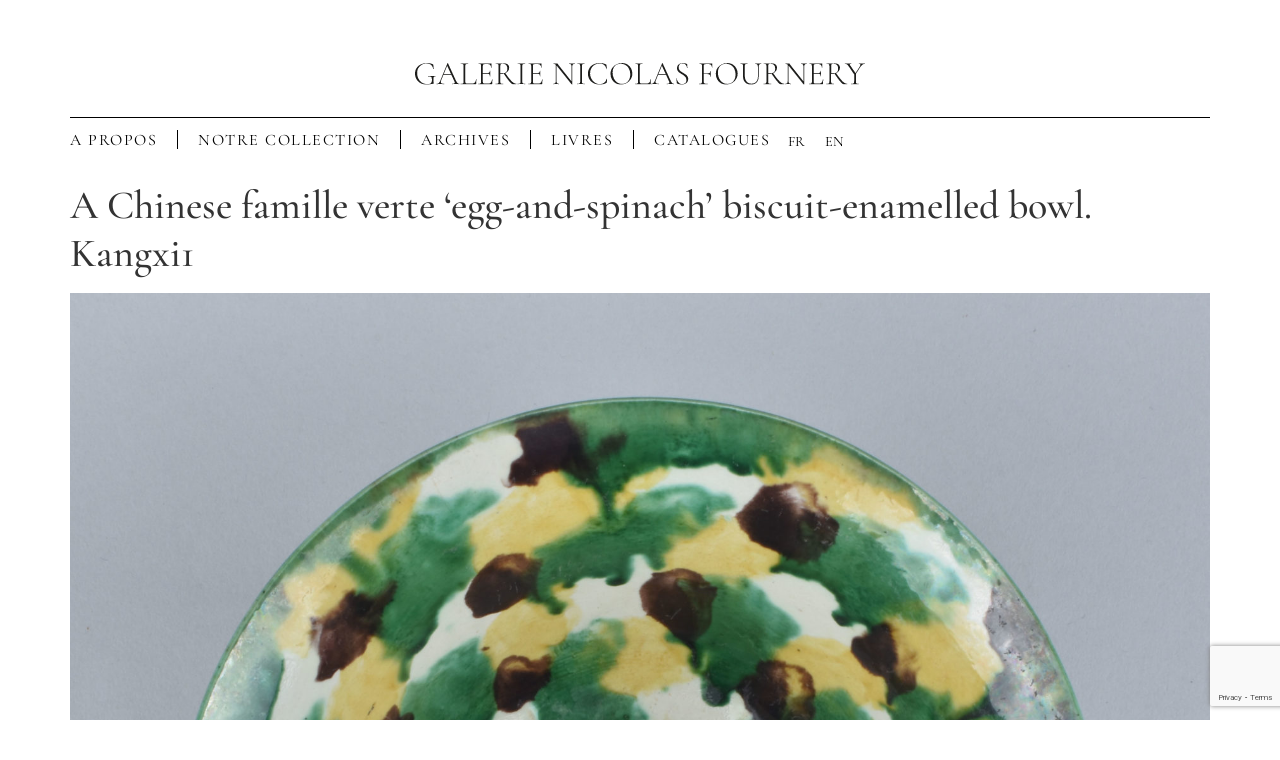

--- FILE ---
content_type: text/html; charset=UTF-8
request_url: https://www.galerienicolasfournery.fr/a-chinese-famille-verte-egg-and-spinach-biscuit-enamelled-bowl-kangxi1-2/
body_size: 14212
content:
<!doctype html>
<html dir="ltr" lang="fr-FR" prefix="og: https://ogp.me/ns#">
<head>
	<meta charset="UTF-8">
	<meta name="viewport" content="width=device-width, initial-scale=1">
	<link rel="profile" href="https://gmpg.org/xfn/11">
	<link rel="dns-prefetch" href="//cdn.hu-manity.co" />
		<!-- Cookie Compliance -->
		<script type="text/javascript">var huOptions = {"appID":"wwwgalerienicolasfourneryfr-60cb217","currentLanguage":"fr","blocking":false,"globalCookie":false,"isAdmin":false,"privacyConsent":true,"forms":[]};</script>
		<script type="text/javascript" src="https://cdn.hu-manity.co/hu-banner.min.js"></script><title>A Chinese famille verte ‘egg-and-spinach’ biscuit-enamelled bowl. Kangxi1 | Galerie Nicolas Fournery - Porcelaines de Chine et des Compagnie des Indes</title>
<link rel="alternate" hreflang="fr" href="https://www.galerienicolasfournery.fr/a-chinese-famille-verte-egg-and-spinach-biscuit-enamelled-bowl-kangxi1-2/" />
<link rel="alternate" hreflang="en" href="https://www.galerienicolasfournery.fr/en/a-chinese-famille-verte-egg-and-spinach-biscuit-enamelled-bowl-kangxi1/" />
<link rel="alternate" hreflang="x-default" href="https://www.galerienicolasfournery.fr/a-chinese-famille-verte-egg-and-spinach-biscuit-enamelled-bowl-kangxi1-2/" />

		<!-- All in One SEO 4.9.3 - aioseo.com -->
	<meta name="robots" content="noindex, max-image-preview:large" />
	<meta name="author" content="nicolasf"/>
	<link rel="canonical" href="https://www.galerienicolasfournery.fr/a-chinese-famille-verte-egg-and-spinach-biscuit-enamelled-bowl-kangxi1-2/" />
	<meta name="generator" content="All in One SEO (AIOSEO) 4.9.3" />
		<meta property="og:locale" content="fr_FR" />
		<meta property="og:site_name" content="Galerie Nicolas Fournery - Porcelaines de Chine et des Compagnie des Indes | Spécialiste en porcelaine de Chine et du Japon d&#039;exportation" />
		<meta property="og:type" content="article" />
		<meta property="og:title" content="A Chinese famille verte ‘egg-and-spinach’ biscuit-enamelled bowl. Kangxi1 | Galerie Nicolas Fournery - Porcelaines de Chine et des Compagnie des Indes" />
		<meta property="og:url" content="https://www.galerienicolasfournery.fr/a-chinese-famille-verte-egg-and-spinach-biscuit-enamelled-bowl-kangxi1-2/" />
		<meta property="og:image" content="https://www.galerienicolasfournery.fr/wp-content/uploads/2025/03/Logo-NF_1.svg" />
		<meta property="og:image:secure_url" content="https://www.galerienicolasfournery.fr/wp-content/uploads/2025/03/Logo-NF_1.svg" />
		<meta property="article:published_time" content="2022-03-21T20:54:43+00:00" />
		<meta property="article:modified_time" content="2022-03-21T20:54:43+00:00" />
		<meta name="twitter:card" content="summary" />
		<meta name="twitter:title" content="A Chinese famille verte ‘egg-and-spinach’ biscuit-enamelled bowl. Kangxi1 | Galerie Nicolas Fournery - Porcelaines de Chine et des Compagnie des Indes" />
		<meta name="twitter:image" content="https://www.galerienicolasfournery.fr/wp-content/uploads/2025/03/Logo-NF_1.svg" />
		<script type="application/ld+json" class="aioseo-schema">
			{"@context":"https:\/\/schema.org","@graph":[{"@type":"BreadcrumbList","@id":"https:\/\/www.galerienicolasfournery.fr\/a-chinese-famille-verte-egg-and-spinach-biscuit-enamelled-bowl-kangxi1-2\/#breadcrumblist","itemListElement":[{"@type":"ListItem","@id":"https:\/\/www.galerienicolasfournery.fr#listItem","position":1,"name":"Home","item":"https:\/\/www.galerienicolasfournery.fr","nextItem":{"@type":"ListItem","@id":"https:\/\/www.galerienicolasfournery.fr\/a-chinese-famille-verte-egg-and-spinach-biscuit-enamelled-bowl-kangxi1-2\/#listItem","name":"A Chinese famille verte \u2018egg-and-spinach\u2019 biscuit-enamelled bowl. Kangxi1"}},{"@type":"ListItem","@id":"https:\/\/www.galerienicolasfournery.fr\/a-chinese-famille-verte-egg-and-spinach-biscuit-enamelled-bowl-kangxi1-2\/#listItem","position":2,"name":"A Chinese famille verte \u2018egg-and-spinach\u2019 biscuit-enamelled bowl. Kangxi1","previousItem":{"@type":"ListItem","@id":"https:\/\/www.galerienicolasfournery.fr#listItem","name":"Home"}}]},{"@type":"ItemPage","@id":"https:\/\/www.galerienicolasfournery.fr\/a-chinese-famille-verte-egg-and-spinach-biscuit-enamelled-bowl-kangxi1-2\/#itempage","url":"https:\/\/www.galerienicolasfournery.fr\/a-chinese-famille-verte-egg-and-spinach-biscuit-enamelled-bowl-kangxi1-2\/","name":"A Chinese famille verte \u2018egg-and-spinach\u2019 biscuit-enamelled bowl. Kangxi1 | Galerie Nicolas Fournery - Porcelaines de Chine et des Compagnie des Indes","inLanguage":"fr-FR","isPartOf":{"@id":"https:\/\/www.galerienicolasfournery.fr\/#website"},"breadcrumb":{"@id":"https:\/\/www.galerienicolasfournery.fr\/a-chinese-famille-verte-egg-and-spinach-biscuit-enamelled-bowl-kangxi1-2\/#breadcrumblist"},"author":{"@id":"https:\/\/www.galerienicolasfournery.fr\/author\/nicolasf\/#author"},"creator":{"@id":"https:\/\/www.galerienicolasfournery.fr\/author\/nicolasf\/#author"},"datePublished":"2022-03-21T21:54:43+01:00","dateModified":"2022-03-21T21:54:43+01:00"},{"@type":"Organization","@id":"https:\/\/www.galerienicolasfournery.fr\/#organization","name":"Galerie Nicolas Fournery","description":"Sp\u00e9cialiste en porcelaine de Chine et du Japon d'exportation","url":"https:\/\/www.galerienicolasfournery.fr\/","email":"nf@galerienicolasfournery.fr","logo":{"@type":"ImageObject","url":"https:\/\/www.galerienicolasfournery.fr\/wp-content\/uploads\/2025\/03\/Logo-NF_1.svg","@id":"https:\/\/www.galerienicolasfournery.fr\/a-chinese-famille-verte-egg-and-spinach-biscuit-enamelled-bowl-kangxi1-2\/#organizationLogo","width":165,"height":7},"image":{"@id":"https:\/\/www.galerienicolasfournery.fr\/a-chinese-famille-verte-egg-and-spinach-biscuit-enamelled-bowl-kangxi1-2\/#organizationLogo"},"sameAs":["https:\/\/facebook.com\/","https:\/\/x.com\/","https:\/\/instagram.com\/","https:\/\/pinterest.com\/","https:\/\/youtube.com\/","https:\/\/linkedin.com\/in\/"]},{"@type":"Person","@id":"https:\/\/www.galerienicolasfournery.fr\/author\/nicolasf\/#author","url":"https:\/\/www.galerienicolasfournery.fr\/author\/nicolasf\/","name":"nicolasf","image":{"@type":"ImageObject","@id":"https:\/\/www.galerienicolasfournery.fr\/a-chinese-famille-verte-egg-and-spinach-biscuit-enamelled-bowl-kangxi1-2\/#authorImage","url":"https:\/\/secure.gravatar.com\/avatar\/57035168570c255778f40ae1636d9dfe227407d536463446be22da2d269dbf79?s=96&d=mm&r=g","width":96,"height":96,"caption":"nicolasf"}},{"@type":"WebSite","@id":"https:\/\/www.galerienicolasfournery.fr\/#website","url":"https:\/\/www.galerienicolasfournery.fr\/","name":"Galerie Nicolas Fournery - Porcelaines de Chine et des Compagnie des Indes","description":"Sp\u00e9cialiste en porcelaine de Chine et du Japon d'exportation","inLanguage":"fr-FR","publisher":{"@id":"https:\/\/www.galerienicolasfournery.fr\/#organization"}}]}
		</script>
		<!-- All in One SEO -->

<link rel="alternate" type="application/rss+xml" title="Galerie Nicolas Fournery - Porcelaines de Chine et des Compagnie des Indes &raquo; Flux" href="https://www.galerienicolasfournery.fr/feed/" />
<link rel="alternate" type="application/rss+xml" title="Galerie Nicolas Fournery - Porcelaines de Chine et des Compagnie des Indes &raquo; Flux des commentaires" href="https://www.galerienicolasfournery.fr/comments/feed/" />
<link rel="alternate" title="oEmbed (JSON)" type="application/json+oembed" href="https://www.galerienicolasfournery.fr/wp-json/oembed/1.0/embed?url=https%3A%2F%2Fwww.galerienicolasfournery.fr%2Fa-chinese-famille-verte-egg-and-spinach-biscuit-enamelled-bowl-kangxi1-2%2F" />
<link rel="alternate" title="oEmbed (XML)" type="text/xml+oembed" href="https://www.galerienicolasfournery.fr/wp-json/oembed/1.0/embed?url=https%3A%2F%2Fwww.galerienicolasfournery.fr%2Fa-chinese-famille-verte-egg-and-spinach-biscuit-enamelled-bowl-kangxi1-2%2F&#038;format=xml" />
<style id='wp-img-auto-sizes-contain-inline-css'>
img:is([sizes=auto i],[sizes^="auto," i]){contain-intrinsic-size:3000px 1500px}
/*# sourceURL=wp-img-auto-sizes-contain-inline-css */
</style>
<style id='wp-emoji-styles-inline-css'>

	img.wp-smiley, img.emoji {
		display: inline !important;
		border: none !important;
		box-shadow: none !important;
		height: 1em !important;
		width: 1em !important;
		margin: 0 0.07em !important;
		vertical-align: -0.1em !important;
		background: none !important;
		padding: 0 !important;
	}
/*# sourceURL=wp-emoji-styles-inline-css */
</style>
<link rel='stylesheet' id='wp-block-library-css' href='https://www.galerienicolasfournery.fr/wp-includes/css/dist/block-library/style.min.css?ver=6.9' media='all' />
<link rel='stylesheet' id='aioseo/css/src/vue/standalone/blocks/table-of-contents/global.scss-css' href='https://www.galerienicolasfournery.fr/wp-content/plugins/all-in-one-seo-pack/dist/Lite/assets/css/table-of-contents/global.e90f6d47.css?ver=4.9.3' media='all' />
<style id='global-styles-inline-css'>
:root{--wp--preset--aspect-ratio--square: 1;--wp--preset--aspect-ratio--4-3: 4/3;--wp--preset--aspect-ratio--3-4: 3/4;--wp--preset--aspect-ratio--3-2: 3/2;--wp--preset--aspect-ratio--2-3: 2/3;--wp--preset--aspect-ratio--16-9: 16/9;--wp--preset--aspect-ratio--9-16: 9/16;--wp--preset--color--black: #000000;--wp--preset--color--cyan-bluish-gray: #abb8c3;--wp--preset--color--white: #ffffff;--wp--preset--color--pale-pink: #f78da7;--wp--preset--color--vivid-red: #cf2e2e;--wp--preset--color--luminous-vivid-orange: #ff6900;--wp--preset--color--luminous-vivid-amber: #fcb900;--wp--preset--color--light-green-cyan: #7bdcb5;--wp--preset--color--vivid-green-cyan: #00d084;--wp--preset--color--pale-cyan-blue: #8ed1fc;--wp--preset--color--vivid-cyan-blue: #0693e3;--wp--preset--color--vivid-purple: #9b51e0;--wp--preset--gradient--vivid-cyan-blue-to-vivid-purple: linear-gradient(135deg,rgb(6,147,227) 0%,rgb(155,81,224) 100%);--wp--preset--gradient--light-green-cyan-to-vivid-green-cyan: linear-gradient(135deg,rgb(122,220,180) 0%,rgb(0,208,130) 100%);--wp--preset--gradient--luminous-vivid-amber-to-luminous-vivid-orange: linear-gradient(135deg,rgb(252,185,0) 0%,rgb(255,105,0) 100%);--wp--preset--gradient--luminous-vivid-orange-to-vivid-red: linear-gradient(135deg,rgb(255,105,0) 0%,rgb(207,46,46) 100%);--wp--preset--gradient--very-light-gray-to-cyan-bluish-gray: linear-gradient(135deg,rgb(238,238,238) 0%,rgb(169,184,195) 100%);--wp--preset--gradient--cool-to-warm-spectrum: linear-gradient(135deg,rgb(74,234,220) 0%,rgb(151,120,209) 20%,rgb(207,42,186) 40%,rgb(238,44,130) 60%,rgb(251,105,98) 80%,rgb(254,248,76) 100%);--wp--preset--gradient--blush-light-purple: linear-gradient(135deg,rgb(255,206,236) 0%,rgb(152,150,240) 100%);--wp--preset--gradient--blush-bordeaux: linear-gradient(135deg,rgb(254,205,165) 0%,rgb(254,45,45) 50%,rgb(107,0,62) 100%);--wp--preset--gradient--luminous-dusk: linear-gradient(135deg,rgb(255,203,112) 0%,rgb(199,81,192) 50%,rgb(65,88,208) 100%);--wp--preset--gradient--pale-ocean: linear-gradient(135deg,rgb(255,245,203) 0%,rgb(182,227,212) 50%,rgb(51,167,181) 100%);--wp--preset--gradient--electric-grass: linear-gradient(135deg,rgb(202,248,128) 0%,rgb(113,206,126) 100%);--wp--preset--gradient--midnight: linear-gradient(135deg,rgb(2,3,129) 0%,rgb(40,116,252) 100%);--wp--preset--font-size--small: 13px;--wp--preset--font-size--medium: 20px;--wp--preset--font-size--large: 36px;--wp--preset--font-size--x-large: 42px;--wp--preset--spacing--20: 0.44rem;--wp--preset--spacing--30: 0.67rem;--wp--preset--spacing--40: 1rem;--wp--preset--spacing--50: 1.5rem;--wp--preset--spacing--60: 2.25rem;--wp--preset--spacing--70: 3.38rem;--wp--preset--spacing--80: 5.06rem;--wp--preset--shadow--natural: 6px 6px 9px rgba(0, 0, 0, 0.2);--wp--preset--shadow--deep: 12px 12px 50px rgba(0, 0, 0, 0.4);--wp--preset--shadow--sharp: 6px 6px 0px rgba(0, 0, 0, 0.2);--wp--preset--shadow--outlined: 6px 6px 0px -3px rgb(255, 255, 255), 6px 6px rgb(0, 0, 0);--wp--preset--shadow--crisp: 6px 6px 0px rgb(0, 0, 0);}:root { --wp--style--global--content-size: 800px;--wp--style--global--wide-size: 1200px; }:where(body) { margin: 0; }.wp-site-blocks > .alignleft { float: left; margin-right: 2em; }.wp-site-blocks > .alignright { float: right; margin-left: 2em; }.wp-site-blocks > .aligncenter { justify-content: center; margin-left: auto; margin-right: auto; }:where(.wp-site-blocks) > * { margin-block-start: 24px; margin-block-end: 0; }:where(.wp-site-blocks) > :first-child { margin-block-start: 0; }:where(.wp-site-blocks) > :last-child { margin-block-end: 0; }:root { --wp--style--block-gap: 24px; }:root :where(.is-layout-flow) > :first-child{margin-block-start: 0;}:root :where(.is-layout-flow) > :last-child{margin-block-end: 0;}:root :where(.is-layout-flow) > *{margin-block-start: 24px;margin-block-end: 0;}:root :where(.is-layout-constrained) > :first-child{margin-block-start: 0;}:root :where(.is-layout-constrained) > :last-child{margin-block-end: 0;}:root :where(.is-layout-constrained) > *{margin-block-start: 24px;margin-block-end: 0;}:root :where(.is-layout-flex){gap: 24px;}:root :where(.is-layout-grid){gap: 24px;}.is-layout-flow > .alignleft{float: left;margin-inline-start: 0;margin-inline-end: 2em;}.is-layout-flow > .alignright{float: right;margin-inline-start: 2em;margin-inline-end: 0;}.is-layout-flow > .aligncenter{margin-left: auto !important;margin-right: auto !important;}.is-layout-constrained > .alignleft{float: left;margin-inline-start: 0;margin-inline-end: 2em;}.is-layout-constrained > .alignright{float: right;margin-inline-start: 2em;margin-inline-end: 0;}.is-layout-constrained > .aligncenter{margin-left: auto !important;margin-right: auto !important;}.is-layout-constrained > :where(:not(.alignleft):not(.alignright):not(.alignfull)){max-width: var(--wp--style--global--content-size);margin-left: auto !important;margin-right: auto !important;}.is-layout-constrained > .alignwide{max-width: var(--wp--style--global--wide-size);}body .is-layout-flex{display: flex;}.is-layout-flex{flex-wrap: wrap;align-items: center;}.is-layout-flex > :is(*, div){margin: 0;}body .is-layout-grid{display: grid;}.is-layout-grid > :is(*, div){margin: 0;}body{padding-top: 0px;padding-right: 0px;padding-bottom: 0px;padding-left: 0px;}a:where(:not(.wp-element-button)){text-decoration: underline;}:root :where(.wp-element-button, .wp-block-button__link){background-color: #32373c;border-width: 0;color: #fff;font-family: inherit;font-size: inherit;font-style: inherit;font-weight: inherit;letter-spacing: inherit;line-height: inherit;padding-top: calc(0.667em + 2px);padding-right: calc(1.333em + 2px);padding-bottom: calc(0.667em + 2px);padding-left: calc(1.333em + 2px);text-decoration: none;text-transform: inherit;}.has-black-color{color: var(--wp--preset--color--black) !important;}.has-cyan-bluish-gray-color{color: var(--wp--preset--color--cyan-bluish-gray) !important;}.has-white-color{color: var(--wp--preset--color--white) !important;}.has-pale-pink-color{color: var(--wp--preset--color--pale-pink) !important;}.has-vivid-red-color{color: var(--wp--preset--color--vivid-red) !important;}.has-luminous-vivid-orange-color{color: var(--wp--preset--color--luminous-vivid-orange) !important;}.has-luminous-vivid-amber-color{color: var(--wp--preset--color--luminous-vivid-amber) !important;}.has-light-green-cyan-color{color: var(--wp--preset--color--light-green-cyan) !important;}.has-vivid-green-cyan-color{color: var(--wp--preset--color--vivid-green-cyan) !important;}.has-pale-cyan-blue-color{color: var(--wp--preset--color--pale-cyan-blue) !important;}.has-vivid-cyan-blue-color{color: var(--wp--preset--color--vivid-cyan-blue) !important;}.has-vivid-purple-color{color: var(--wp--preset--color--vivid-purple) !important;}.has-black-background-color{background-color: var(--wp--preset--color--black) !important;}.has-cyan-bluish-gray-background-color{background-color: var(--wp--preset--color--cyan-bluish-gray) !important;}.has-white-background-color{background-color: var(--wp--preset--color--white) !important;}.has-pale-pink-background-color{background-color: var(--wp--preset--color--pale-pink) !important;}.has-vivid-red-background-color{background-color: var(--wp--preset--color--vivid-red) !important;}.has-luminous-vivid-orange-background-color{background-color: var(--wp--preset--color--luminous-vivid-orange) !important;}.has-luminous-vivid-amber-background-color{background-color: var(--wp--preset--color--luminous-vivid-amber) !important;}.has-light-green-cyan-background-color{background-color: var(--wp--preset--color--light-green-cyan) !important;}.has-vivid-green-cyan-background-color{background-color: var(--wp--preset--color--vivid-green-cyan) !important;}.has-pale-cyan-blue-background-color{background-color: var(--wp--preset--color--pale-cyan-blue) !important;}.has-vivid-cyan-blue-background-color{background-color: var(--wp--preset--color--vivid-cyan-blue) !important;}.has-vivid-purple-background-color{background-color: var(--wp--preset--color--vivid-purple) !important;}.has-black-border-color{border-color: var(--wp--preset--color--black) !important;}.has-cyan-bluish-gray-border-color{border-color: var(--wp--preset--color--cyan-bluish-gray) !important;}.has-white-border-color{border-color: var(--wp--preset--color--white) !important;}.has-pale-pink-border-color{border-color: var(--wp--preset--color--pale-pink) !important;}.has-vivid-red-border-color{border-color: var(--wp--preset--color--vivid-red) !important;}.has-luminous-vivid-orange-border-color{border-color: var(--wp--preset--color--luminous-vivid-orange) !important;}.has-luminous-vivid-amber-border-color{border-color: var(--wp--preset--color--luminous-vivid-amber) !important;}.has-light-green-cyan-border-color{border-color: var(--wp--preset--color--light-green-cyan) !important;}.has-vivid-green-cyan-border-color{border-color: var(--wp--preset--color--vivid-green-cyan) !important;}.has-pale-cyan-blue-border-color{border-color: var(--wp--preset--color--pale-cyan-blue) !important;}.has-vivid-cyan-blue-border-color{border-color: var(--wp--preset--color--vivid-cyan-blue) !important;}.has-vivid-purple-border-color{border-color: var(--wp--preset--color--vivid-purple) !important;}.has-vivid-cyan-blue-to-vivid-purple-gradient-background{background: var(--wp--preset--gradient--vivid-cyan-blue-to-vivid-purple) !important;}.has-light-green-cyan-to-vivid-green-cyan-gradient-background{background: var(--wp--preset--gradient--light-green-cyan-to-vivid-green-cyan) !important;}.has-luminous-vivid-amber-to-luminous-vivid-orange-gradient-background{background: var(--wp--preset--gradient--luminous-vivid-amber-to-luminous-vivid-orange) !important;}.has-luminous-vivid-orange-to-vivid-red-gradient-background{background: var(--wp--preset--gradient--luminous-vivid-orange-to-vivid-red) !important;}.has-very-light-gray-to-cyan-bluish-gray-gradient-background{background: var(--wp--preset--gradient--very-light-gray-to-cyan-bluish-gray) !important;}.has-cool-to-warm-spectrum-gradient-background{background: var(--wp--preset--gradient--cool-to-warm-spectrum) !important;}.has-blush-light-purple-gradient-background{background: var(--wp--preset--gradient--blush-light-purple) !important;}.has-blush-bordeaux-gradient-background{background: var(--wp--preset--gradient--blush-bordeaux) !important;}.has-luminous-dusk-gradient-background{background: var(--wp--preset--gradient--luminous-dusk) !important;}.has-pale-ocean-gradient-background{background: var(--wp--preset--gradient--pale-ocean) !important;}.has-electric-grass-gradient-background{background: var(--wp--preset--gradient--electric-grass) !important;}.has-midnight-gradient-background{background: var(--wp--preset--gradient--midnight) !important;}.has-small-font-size{font-size: var(--wp--preset--font-size--small) !important;}.has-medium-font-size{font-size: var(--wp--preset--font-size--medium) !important;}.has-large-font-size{font-size: var(--wp--preset--font-size--large) !important;}.has-x-large-font-size{font-size: var(--wp--preset--font-size--x-large) !important;}
:root :where(.wp-block-pullquote){font-size: 1.5em;line-height: 1.6;}
/*# sourceURL=global-styles-inline-css */
</style>
<link rel='stylesheet' id='wpml-legacy-horizontal-list-0-css' href='https://www.galerienicolasfournery.fr/wp-content/plugins/sitepress-multilingual-cms/templates/language-switchers/legacy-list-horizontal/style.min.css?ver=1' media='all' />
<link rel='stylesheet' id='hello-elementor-css' href='https://www.galerienicolasfournery.fr/wp-content/themes/hello-elementor/style.min.css?ver=3.3.0' media='all' />
<link rel='stylesheet' id='hello-elementor-theme-style-css' href='https://www.galerienicolasfournery.fr/wp-content/themes/hello-elementor/theme.min.css?ver=3.3.0' media='all' />
<link rel='stylesheet' id='hello-elementor-header-footer-css' href='https://www.galerienicolasfournery.fr/wp-content/themes/hello-elementor/header-footer.min.css?ver=3.3.0' media='all' />
<link rel='stylesheet' id='elementor-frontend-css' href='https://www.galerienicolasfournery.fr/wp-content/plugins/elementor/assets/css/frontend.min.css?ver=3.33.4' media='all' />
<link rel='stylesheet' id='elementor-post-16128-css' href='https://www.galerienicolasfournery.fr/wp-content/uploads/elementor/css/post-16128.css?ver=1769701726' media='all' />
<link rel='stylesheet' id='widget-image-css' href='https://www.galerienicolasfournery.fr/wp-content/plugins/elementor/assets/css/widget-image.min.css?ver=3.33.4' media='all' />
<link rel='stylesheet' id='widget-divider-css' href='https://www.galerienicolasfournery.fr/wp-content/plugins/elementor/assets/css/widget-divider.min.css?ver=3.33.4' media='all' />
<link rel='stylesheet' id='widget-nav-menu-css' href='https://www.galerienicolasfournery.fr/wp-content/plugins/elementor-pro/assets/css/widget-nav-menu.min.css?ver=3.33.1' media='all' />
<link rel='stylesheet' id='e-animation-fadeIn-css' href='https://www.galerienicolasfournery.fr/wp-content/plugins/elementor/assets/lib/animations/styles/fadeIn.min.css?ver=3.33.4' media='all' />
<link rel='stylesheet' id='widget-icon-list-css' href='https://www.galerienicolasfournery.fr/wp-content/plugins/elementor/assets/css/widget-icon-list.min.css?ver=3.33.4' media='all' />
<link rel='stylesheet' id='widget-social-icons-css' href='https://www.galerienicolasfournery.fr/wp-content/plugins/elementor/assets/css/widget-social-icons.min.css?ver=3.33.4' media='all' />
<link rel='stylesheet' id='e-apple-webkit-css' href='https://www.galerienicolasfournery.fr/wp-content/plugins/elementor/assets/css/conditionals/apple-webkit.min.css?ver=3.33.4' media='all' />
<link rel='stylesheet' id='widget-form-css' href='https://www.galerienicolasfournery.fr/wp-content/plugins/elementor-pro/assets/css/widget-form.min.css?ver=3.33.1' media='all' />
<link rel='stylesheet' id='widget-heading-css' href='https://www.galerienicolasfournery.fr/wp-content/plugins/elementor/assets/css/widget-heading.min.css?ver=3.33.4' media='all' />
<link rel='stylesheet' id='elementor-post-16828-css' href='https://www.galerienicolasfournery.fr/wp-content/uploads/elementor/css/post-16828.css?ver=1769701726' media='all' />
<link rel='stylesheet' id='elementor-post-16147-css' href='https://www.galerienicolasfournery.fr/wp-content/uploads/elementor/css/post-16147.css?ver=1769701726' media='all' />
<link rel='stylesheet' id='elementor-gf-local-cormorantgaramond-css' href='https://www.galerienicolasfournery.fr/wp-content/uploads/elementor/google-fonts/css/cormorantgaramond.css?ver=1742826171' media='all' />
<link rel='stylesheet' id='elementor-gf-local-raleway-css' href='https://www.galerienicolasfournery.fr/wp-content/uploads/elementor/google-fonts/css/raleway.css?ver=1742826174' media='all' />
<script src="https://www.galerienicolasfournery.fr/wp-includes/js/jquery/jquery.min.js?ver=3.7.1" id="jquery-core-js"></script>
<script src="https://www.galerienicolasfournery.fr/wp-includes/js/jquery/jquery-migrate.min.js?ver=3.4.1" id="jquery-migrate-js"></script>
<script id="3d-flip-book-client-locale-loader-js-extra">
var FB3D_CLIENT_LOCALE = {"ajaxurl":"https://www.galerienicolasfournery.fr/wp-admin/admin-ajax.php","dictionary":{"Table of contents":"Table of contents","Close":"Close","Bookmarks":"Bookmarks","Thumbnails":"Thumbnails","Search":"Search","Share":"Share","Facebook":"Facebook","Twitter":"Twitter","Email":"Email","Play":"Play","Previous page":"Previous page","Next page":"Next page","Zoom in":"Zoom in","Zoom out":"Zoom out","Fit view":"Fit view","Auto play":"Auto play","Full screen":"Full screen","More":"More","Smart pan":"Smart pan","Single page":"Single page","Sounds":"Sounds","Stats":"Stats","Print":"Print","Download":"Download","Goto first page":"Goto first page","Goto last page":"Goto last page"},"images":"https://www.galerienicolasfournery.fr/wp-content/plugins/interactive-3d-flipbook-powered-physics-engine/assets/images/","jsData":{"urls":[],"posts":{"ids_mis":[],"ids":[]},"pages":[],"firstPages":[],"bookCtrlProps":[],"bookTemplates":[]},"key":"3d-flip-book","pdfJS":{"pdfJsLib":"https://www.galerienicolasfournery.fr/wp-content/plugins/interactive-3d-flipbook-powered-physics-engine/assets/js/pdf.min.js?ver=4.3.136","pdfJsWorker":"https://www.galerienicolasfournery.fr/wp-content/plugins/interactive-3d-flipbook-powered-physics-engine/assets/js/pdf.worker.js?ver=4.3.136","stablePdfJsLib":"https://www.galerienicolasfournery.fr/wp-content/plugins/interactive-3d-flipbook-powered-physics-engine/assets/js/stable/pdf.min.js?ver=2.5.207","stablePdfJsWorker":"https://www.galerienicolasfournery.fr/wp-content/plugins/interactive-3d-flipbook-powered-physics-engine/assets/js/stable/pdf.worker.js?ver=2.5.207","pdfJsCMapUrl":"https://www.galerienicolasfournery.fr/wp-content/plugins/interactive-3d-flipbook-powered-physics-engine/assets/cmaps/"},"cacheurl":"https://www.galerienicolasfournery.fr/wp-content/uploads/3d-flip-book/cache/","pluginsurl":"https://www.galerienicolasfournery.fr/wp-content/plugins/","pluginurl":"https://www.galerienicolasfournery.fr/wp-content/plugins/interactive-3d-flipbook-powered-physics-engine/","thumbnailSize":{"width":"0","height":"0"},"version":"1.16.17"};
//# sourceURL=3d-flip-book-client-locale-loader-js-extra
</script>
<script src="https://www.galerienicolasfournery.fr/wp-content/plugins/interactive-3d-flipbook-powered-physics-engine/assets/js/client-locale-loader.js?ver=1.16.17" id="3d-flip-book-client-locale-loader-js" async data-wp-strategy="async"></script>
<script src="https://www.galerienicolasfournery.fr/wp-content/plugins/wp-image-zoooom/assets/js/jquery.image_zoom.min.js?ver=1.60" id="image_zoooom-js" defer data-wp-strategy="defer" fetchpriority="low"></script>
<script id="image_zoooom-init-js-extra">
var IZ = {"options":{"lensShape":"round","zoomType":"lens","lensSize":500,"borderSize":3,"borderColour":"#ffffff","cursor":"default","lensFadeIn":500,"tint":"true","tintColour":"#ffffff","tintOpacity":0.1},"with_woocommerce":"0","exchange_thumbnails":"1","enable_mobile":"0","woo_categories":"0","woo_slider":"0","enable_surecart":"0"};
//# sourceURL=image_zoooom-init-js-extra
</script>
<script src="https://www.galerienicolasfournery.fr/wp-content/plugins/wp-image-zoooom/assets/js/image_zoom-init.js?ver=1.60" id="image_zoooom-init-js" defer data-wp-strategy="defer" fetchpriority="low"></script>
<link rel="https://api.w.org/" href="https://www.galerienicolasfournery.fr/wp-json/" /><link rel="alternate" title="JSON" type="application/json" href="https://www.galerienicolasfournery.fr/wp-json/wp/v2/media/13520" /><link rel="EditURI" type="application/rsd+xml" title="RSD" href="https://www.galerienicolasfournery.fr/xmlrpc.php?rsd" />
<meta name="generator" content="WordPress 6.9" />
<link rel='shortlink' href='https://www.galerienicolasfournery.fr/?p=13520' />
<meta name="generator" content="WPML ver:4.8.6 stt:1,4;" />
<meta name="generator" content="Elementor 3.33.4; features: e_font_icon_svg, additional_custom_breakpoints; settings: css_print_method-external, google_font-enabled, font_display-swap">
			<style>
				.e-con.e-parent:nth-of-type(n+4):not(.e-lazyloaded):not(.e-no-lazyload),
				.e-con.e-parent:nth-of-type(n+4):not(.e-lazyloaded):not(.e-no-lazyload) * {
					background-image: none !important;
				}
				@media screen and (max-height: 1024px) {
					.e-con.e-parent:nth-of-type(n+3):not(.e-lazyloaded):not(.e-no-lazyload),
					.e-con.e-parent:nth-of-type(n+3):not(.e-lazyloaded):not(.e-no-lazyload) * {
						background-image: none !important;
					}
				}
				@media screen and (max-height: 640px) {
					.e-con.e-parent:nth-of-type(n+2):not(.e-lazyloaded):not(.e-no-lazyload),
					.e-con.e-parent:nth-of-type(n+2):not(.e-lazyloaded):not(.e-no-lazyload) * {
						background-image: none !important;
					}
				}
			</style>
			<style>img.zoooom,.zoooom img{padding:0!important;}.dialog-lightbox-widget-content[style] { top: 0 !important; left: 0 !important;}body.elementor-editor-active .zoooom::before { content: "\f179     Zoom applied to the image. Check on the frontend"; position: absolute; margin-top: 12px; text-align: right; background-color: white; line-height: 1.4em; left: 5%; padding: 0 10px 6px; font-family: dashicons; font-size: 0.9em; font-style: italic; z-index: 20; }</style><script></script><link rel="icon" href="https://www.galerienicolasfournery.fr/wp-content/uploads/2016/06/cropped-nicolas_fournery_paris-48x48.jpg" sizes="32x32" />
<link rel="icon" href="https://www.galerienicolasfournery.fr/wp-content/uploads/2016/06/cropped-nicolas_fournery_paris-250x250.jpg" sizes="192x192" />
<link rel="apple-touch-icon" href="https://www.galerienicolasfournery.fr/wp-content/uploads/2016/06/cropped-nicolas_fournery_paris-250x250.jpg" />
<meta name="msapplication-TileImage" content="https://www.galerienicolasfournery.fr/wp-content/uploads/2016/06/cropped-nicolas_fournery_paris-300x300.jpg" />
</head>
<body class="attachment wp-singular attachment-template-default single single-attachment postid-13520 attachmentid-13520 attachment-jpeg wp-custom-logo wp-embed-responsive wp-theme-hello-elementor cookies-not-set theme-default elementor-default elementor-kit-16128">


<a class="skip-link screen-reader-text" href="#content">Aller au contenu</a>

		<header data-elementor-type="header" data-elementor-id="16828" class="elementor elementor-16828 elementor-location-header" data-elementor-post-type="elementor_library">
			<div class="elementor-element elementor-element-190d46d e-flex e-con-boxed elementor-invisible e-con e-parent" data-id="190d46d" data-element_type="container" data-settings="{&quot;background_background&quot;:&quot;classic&quot;,&quot;animation&quot;:&quot;fadeIn&quot;}">
					<div class="e-con-inner">
				<div class="elementor-element elementor-element-36873be elementor-widget elementor-widget-image" data-id="36873be" data-element_type="widget" data-widget_type="image.default">
				<div class="elementor-widget-container">
																<a href="https://www.galerienicolasfournery.fr">
							<img width="165" height="7" src="https://www.galerienicolasfournery.fr/wp-content/uploads/2025/03/Logo-NF_1.svg" class="attachment-large size-large wp-image-16793" alt="" />								</a>
															</div>
				</div>
				<div class="elementor-element elementor-element-1f77da76 elementor-widget-divider--view-line elementor-widget elementor-widget-divider" data-id="1f77da76" data-element_type="widget" data-widget_type="divider.default">
				<div class="elementor-widget-container">
							<div class="elementor-divider">
			<span class="elementor-divider-separator">
						</span>
		</div>
						</div>
				</div>
		<div class="elementor-element elementor-element-6be6688c e-con-full e-flex e-con e-child" data-id="6be6688c" data-element_type="container">
				<div class="elementor-element elementor-element-6656739a elementor-nav-menu__align-start elementor-nav-menu--dropdown-mobile elementor-nav-menu--stretch elementor-nav-menu__text-align-aside elementor-nav-menu--toggle elementor-nav-menu--burger elementor-widget elementor-widget-nav-menu" data-id="6656739a" data-element_type="widget" data-settings="{&quot;full_width&quot;:&quot;stretch&quot;,&quot;layout&quot;:&quot;horizontal&quot;,&quot;submenu_icon&quot;:{&quot;value&quot;:&quot;&lt;svg aria-hidden=\&quot;true\&quot; class=\&quot;e-font-icon-svg e-fas-caret-down\&quot; viewBox=\&quot;0 0 320 512\&quot; xmlns=\&quot;http:\/\/www.w3.org\/2000\/svg\&quot;&gt;&lt;path d=\&quot;M31.3 192h257.3c17.8 0 26.7 21.5 14.1 34.1L174.1 354.8c-7.8 7.8-20.5 7.8-28.3 0L17.2 226.1C4.6 213.5 13.5 192 31.3 192z\&quot;&gt;&lt;\/path&gt;&lt;\/svg&gt;&quot;,&quot;library&quot;:&quot;fa-solid&quot;},&quot;toggle&quot;:&quot;burger&quot;}" data-widget_type="nav-menu.default">
				<div class="elementor-widget-container">
								<nav aria-label="Menu" class="elementor-nav-menu--main elementor-nav-menu__container elementor-nav-menu--layout-horizontal e--pointer-none">
				<ul id="menu-1-6656739a" class="elementor-nav-menu"><li class="menu-item menu-item-type-post_type menu-item-object-page menu-item-16383"><a href="https://www.galerienicolasfournery.fr/a-propos/" class="elementor-item">A propos</a></li>
<li class="menu-item menu-item-type-post_type menu-item-object-page menu-item-16366"><a href="https://www.galerienicolasfournery.fr/notre-collection/" class="elementor-item">Notre collection</a></li>
<li class="menu-item menu-item-type-post_type menu-item-object-page menu-item-16601"><a href="https://www.galerienicolasfournery.fr/archive/" class="elementor-item">Archives</a></li>
<li class="menu-item menu-item-type-post_type menu-item-object-page menu-item-16368"><a href="https://www.galerienicolasfournery.fr/nos-livres/" class="elementor-item">Livres</a></li>
<li class="menu-item menu-item-type-post_type menu-item-object-page menu-item-18877"><a href="https://www.galerienicolasfournery.fr/catalogue/" class="elementor-item">Catalogues</a></li>
</ul>			</nav>
					<div class="elementor-menu-toggle" role="button" tabindex="0" aria-label="Permuter le menu" aria-expanded="false">
			<svg aria-hidden="true" role="presentation" class="elementor-menu-toggle__icon--open e-font-icon-svg e-eicon-menu-bar" viewBox="0 0 1000 1000" xmlns="http://www.w3.org/2000/svg"><path d="M104 333H896C929 333 958 304 958 271S929 208 896 208H104C71 208 42 237 42 271S71 333 104 333ZM104 583H896C929 583 958 554 958 521S929 458 896 458H104C71 458 42 487 42 521S71 583 104 583ZM104 833H896C929 833 958 804 958 771S929 708 896 708H104C71 708 42 737 42 771S71 833 104 833Z"></path></svg><svg aria-hidden="true" role="presentation" class="elementor-menu-toggle__icon--close e-font-icon-svg e-eicon-close" viewBox="0 0 1000 1000" xmlns="http://www.w3.org/2000/svg"><path d="M742 167L500 408 258 167C246 154 233 150 217 150 196 150 179 158 167 167 154 179 150 196 150 212 150 229 154 242 171 254L408 500 167 742C138 771 138 800 167 829 196 858 225 858 254 829L496 587 738 829C750 842 767 846 783 846 800 846 817 842 829 829 842 817 846 804 846 783 846 767 842 750 829 737L588 500 833 258C863 229 863 200 833 171 804 137 775 137 742 167Z"></path></svg>		</div>
					<nav class="elementor-nav-menu--dropdown elementor-nav-menu__container" aria-hidden="true">
				<ul id="menu-2-6656739a" class="elementor-nav-menu"><li class="menu-item menu-item-type-post_type menu-item-object-page menu-item-16383"><a href="https://www.galerienicolasfournery.fr/a-propos/" class="elementor-item" tabindex="-1">A propos</a></li>
<li class="menu-item menu-item-type-post_type menu-item-object-page menu-item-16366"><a href="https://www.galerienicolasfournery.fr/notre-collection/" class="elementor-item" tabindex="-1">Notre collection</a></li>
<li class="menu-item menu-item-type-post_type menu-item-object-page menu-item-16601"><a href="https://www.galerienicolasfournery.fr/archive/" class="elementor-item" tabindex="-1">Archives</a></li>
<li class="menu-item menu-item-type-post_type menu-item-object-page menu-item-16368"><a href="https://www.galerienicolasfournery.fr/nos-livres/" class="elementor-item" tabindex="-1">Livres</a></li>
<li class="menu-item menu-item-type-post_type menu-item-object-page menu-item-18877"><a href="https://www.galerienicolasfournery.fr/catalogue/" class="elementor-item" tabindex="-1">Catalogues</a></li>
</ul>			</nav>
						</div>
				</div>
				<div class="elementor-element elementor-element-88e3f44 elementor-widget elementor-widget-wpml-language-switcher" data-id="88e3f44" data-element_type="widget" data-widget_type="wpml-language-switcher.default">
				<div class="elementor-widget-container">
					<div class="wpml-elementor-ls">
<div class="lang_sel_list_horizontal wpml-ls-statics-shortcode_actions wpml-ls wpml-ls-legacy-list-horizontal" id="lang_sel_list">
	<ul role="menu"><li class="icl-fr wpml-ls-slot-shortcode_actions wpml-ls-item wpml-ls-item-fr wpml-ls-current-language wpml-ls-first-item wpml-ls-item-legacy-list-horizontal" role="none">
				<a href="https://www.galerienicolasfournery.fr/a-chinese-famille-verte-egg-and-spinach-biscuit-enamelled-bowl-kangxi1-2/" class="wpml-ls-link" role="menuitem" >
                    <span class="wpml-ls-native icl_lang_sel_native" role="menuitem">Fr</span></a>
			</li><li class="icl-en wpml-ls-slot-shortcode_actions wpml-ls-item wpml-ls-item-en wpml-ls-last-item wpml-ls-item-legacy-list-horizontal" role="none">
				<a href="https://www.galerienicolasfournery.fr/en/a-chinese-famille-verte-egg-and-spinach-biscuit-enamelled-bowl-kangxi1/" class="wpml-ls-link" role="menuitem"  aria-label="Passer à En" title="Passer à En" >
                    <span class="wpml-ls-native icl_lang_sel_native" lang="en">En</span></a>
			</li></ul>
</div>
</div>				</div>
				</div>
				</div>
					</div>
				</div>
				</header>
		
<main id="content" class="site-main post-13520 attachment type-attachment status-inherit hentry">

			<div class="page-header">
			<h1 class="entry-title">A Chinese famille verte ‘egg-and-spinach’ biscuit-enamelled bowl. Kangxi1</h1>		</div>
	
	<div class="page-content">
		<p class="attachment"><a href='https://www.galerienicolasfournery.fr/wp-content/uploads/2022/03/A-Chinese-famille-verte-‘egg-and-spinach’-biscuit-enamelled-bowl.-Kangxi1.jpg'><img fetchpriority="high" decoding="async" width="4004" height="4000" src="https://www.galerienicolasfournery.fr/wp-content/uploads/2022/03/A-Chinese-famille-verte-‘egg-and-spinach’-biscuit-enamelled-bowl.-Kangxi1.jpg" class="attachment-medium size-medium" alt="" srcset="https://www.galerienicolasfournery.fr/wp-content/uploads/2022/03/A-Chinese-famille-verte-‘egg-and-spinach’-biscuit-enamelled-bowl.-Kangxi1.jpg 4004w, https://www.galerienicolasfournery.fr/wp-content/uploads/2022/03/A-Chinese-famille-verte-‘egg-and-spinach’-biscuit-enamelled-bowl.-Kangxi1-768x767.jpg 768w, https://www.galerienicolasfournery.fr/wp-content/uploads/2022/03/A-Chinese-famille-verte-‘egg-and-spinach’-biscuit-enamelled-bowl.-Kangxi1-500x500.jpg 500w, https://www.galerienicolasfournery.fr/wp-content/uploads/2022/03/A-Chinese-famille-verte-‘egg-and-spinach’-biscuit-enamelled-bowl.-Kangxi1-1800x1798.jpg 1800w, https://www.galerienicolasfournery.fr/wp-content/uploads/2022/03/A-Chinese-famille-verte-‘egg-and-spinach’-biscuit-enamelled-bowl.-Kangxi1-48x48.jpg 48w" sizes="(max-width: 4004px) 100vw, 4004px" /></a></p>

		
			</div>

	
</main>

			<footer data-elementor-type="footer" data-elementor-id="16147" class="elementor elementor-16147 elementor-location-footer" data-elementor-post-type="elementor_library">
			<div class="elementor-element elementor-element-1cf1542d e-flex e-con-boxed e-con e-parent" data-id="1cf1542d" data-element_type="container" data-settings="{&quot;background_background&quot;:&quot;classic&quot;}">
					<div class="e-con-inner">
		<div class="elementor-element elementor-element-1d3869fa e-con-full e-flex e-con e-child" data-id="1d3869fa" data-element_type="container">
				<div class="elementor-element elementor-element-7378e183 elementor-widget elementor-widget-image" data-id="7378e183" data-element_type="widget" data-widget_type="image.default">
				<div class="elementor-widget-container">
															<img width="408" height="409" src="https://www.galerienicolasfournery.fr/wp-content/uploads/2025/03/coq_fournery2x.webp" class="attachment-large size-large wp-image-16148" alt="" srcset="https://www.galerienicolasfournery.fr/wp-content/uploads/2025/03/coq_fournery2x.webp 408w, https://www.galerienicolasfournery.fr/wp-content/uploads/2025/03/coq_fournery2x-300x300.webp 300w, https://www.galerienicolasfournery.fr/wp-content/uploads/2025/03/coq_fournery2x-150x150.webp 150w" sizes="(max-width: 408px) 100vw, 408px" />															</div>
				</div>
				<div class="elementor-element elementor-element-45596394 elementor-widget elementor-widget-text-editor" data-id="45596394" data-element_type="widget" data-widget_type="text-editor.default">
				<div class="elementor-widget-container">
									<p class="p1">Accueil sur rendez-vous à Paris dans le 10ème arrondissement.</p>								</div>
				</div>
				<div class="elementor-element elementor-element-2231f457 elementor-mobile-align-left elementor-icon-list--layout-traditional elementor-list-item-link-full_width elementor-widget elementor-widget-icon-list" data-id="2231f457" data-element_type="widget" data-widget_type="icon-list.default">
				<div class="elementor-widget-container">
							<ul class="elementor-icon-list-items">
							<li class="elementor-icon-list-item">
											<a href="mailto:nf@galerienicolasfournery.fr">

												<span class="elementor-icon-list-icon">
							<svg aria-hidden="true" class="e-font-icon-svg e-fas-envelope" viewBox="0 0 512 512" xmlns="http://www.w3.org/2000/svg"><path d="M502.3 190.8c3.9-3.1 9.7-.2 9.7 4.7V400c0 26.5-21.5 48-48 48H48c-26.5 0-48-21.5-48-48V195.6c0-5 5.7-7.8 9.7-4.7 22.4 17.4 52.1 39.5 154.1 113.6 21.1 15.4 56.7 47.8 92.2 47.6 35.7.3 72-32.8 92.3-47.6 102-74.1 131.6-96.3 154-113.7zM256 320c23.2.4 56.6-29.2 73.4-41.4 132.7-96.3 142.8-104.7 173.4-128.7 5.8-4.5 9.2-11.5 9.2-18.9v-19c0-26.5-21.5-48-48-48H48C21.5 64 0 85.5 0 112v19c0 7.4 3.4 14.3 9.2 18.9 30.6 23.9 40.7 32.4 173.4 128.7 16.8 12.2 50.2 41.8 73.4 41.4z"></path></svg>						</span>
										<span class="elementor-icon-list-text">Nous écrire</span>
											</a>
									</li>
								<li class="elementor-icon-list-item">
											<span class="elementor-icon-list-icon">
							<svg aria-hidden="true" class="e-font-icon-svg e-fas-phone-alt" viewBox="0 0 512 512" xmlns="http://www.w3.org/2000/svg"><path d="M497.39 361.8l-112-48a24 24 0 0 0-28 6.9l-49.6 60.6A370.66 370.66 0 0 1 130.6 204.11l60.6-49.6a23.94 23.94 0 0 0 6.9-28l-48-112A24.16 24.16 0 0 0 122.6.61l-104 24A24 24 0 0 0 0 48c0 256.5 207.9 464 464 464a24 24 0 0 0 23.4-18.6l24-104a24.29 24.29 0 0 0-14.01-27.6z"></path></svg>						</span>
										<span class="elementor-icon-list-text">+33 (0)6 26 57 59 87</span>
									</li>
						</ul>
						</div>
				</div>
				<div class="elementor-element elementor-element-7f3dbf4f elementor-widget-divider--view-line elementor-widget elementor-widget-divider" data-id="7f3dbf4f" data-element_type="widget" data-widget_type="divider.default">
				<div class="elementor-widget-container">
							<div class="elementor-divider">
			<span class="elementor-divider-separator">
						</span>
		</div>
						</div>
				</div>
				<div class="elementor-element elementor-element-17d1fba2 elementor-shape-square e-grid-align-left e-grid-align-mobile-center elementor-grid-0 elementor-widget elementor-widget-social-icons" data-id="17d1fba2" data-element_type="widget" data-widget_type="social-icons.default">
				<div class="elementor-widget-container">
							<div class="elementor-social-icons-wrapper elementor-grid" role="list">
							<span class="elementor-grid-item" role="listitem">
					<a class="elementor-icon elementor-social-icon elementor-social-icon-facebook elementor-repeater-item-c58d01f" href="https://www.facebook.com/galerienicolasfournery" target="_blank">
						<span class="elementor-screen-only">Facebook</span>
						<svg aria-hidden="true" class="e-font-icon-svg e-fab-facebook" viewBox="0 0 512 512" xmlns="http://www.w3.org/2000/svg"><path d="M504 256C504 119 393 8 256 8S8 119 8 256c0 123.78 90.69 226.38 209.25 245V327.69h-63V256h63v-54.64c0-62.15 37-96.48 93.67-96.48 27.14 0 55.52 4.84 55.52 4.84v61h-31.28c-30.8 0-40.41 19.12-40.41 38.73V256h68.78l-11 71.69h-57.78V501C413.31 482.38 504 379.78 504 256z"></path></svg>					</a>
				</span>
							<span class="elementor-grid-item" role="listitem">
					<a class="elementor-icon elementor-social-icon elementor-social-icon-instagram elementor-repeater-item-84a0f80" href="https://www.instagram.com/galerienicolasfournery/" target="_blank">
						<span class="elementor-screen-only">Instagram</span>
						<svg aria-hidden="true" class="e-font-icon-svg e-fab-instagram" viewBox="0 0 448 512" xmlns="http://www.w3.org/2000/svg"><path d="M224.1 141c-63.6 0-114.9 51.3-114.9 114.9s51.3 114.9 114.9 114.9S339 319.5 339 255.9 287.7 141 224.1 141zm0 189.6c-41.1 0-74.7-33.5-74.7-74.7s33.5-74.7 74.7-74.7 74.7 33.5 74.7 74.7-33.6 74.7-74.7 74.7zm146.4-194.3c0 14.9-12 26.8-26.8 26.8-14.9 0-26.8-12-26.8-26.8s12-26.8 26.8-26.8 26.8 12 26.8 26.8zm76.1 27.2c-1.7-35.9-9.9-67.7-36.2-93.9-26.2-26.2-58-34.4-93.9-36.2-37-2.1-147.9-2.1-184.9 0-35.8 1.7-67.6 9.9-93.9 36.1s-34.4 58-36.2 93.9c-2.1 37-2.1 147.9 0 184.9 1.7 35.9 9.9 67.7 36.2 93.9s58 34.4 93.9 36.2c37 2.1 147.9 2.1 184.9 0 35.9-1.7 67.7-9.9 93.9-36.2 26.2-26.2 34.4-58 36.2-93.9 2.1-37 2.1-147.8 0-184.8zM398.8 388c-7.8 19.6-22.9 34.7-42.6 42.6-29.5 11.7-99.5 9-132.1 9s-102.7 2.6-132.1-9c-19.6-7.8-34.7-22.9-42.6-42.6-11.7-29.5-9-99.5-9-132.1s-2.6-102.7 9-132.1c7.8-19.6 22.9-34.7 42.6-42.6 29.5-11.7 99.5-9 132.1-9s102.7-2.6 132.1 9c19.6 7.8 34.7 22.9 42.6 42.6 11.7 29.5 9 99.5 9 132.1s2.7 102.7-9 132.1z"></path></svg>					</a>
				</span>
					</div>
						</div>
				</div>
				</div>
		<div class="elementor-element elementor-element-1542c73a e-con-full e-flex e-con e-child" data-id="1542c73a" data-element_type="container">
				<div class="elementor-element elementor-element-6cb8c53e elementor-widget elementor-widget-text-editor" data-id="6cb8c53e" data-element_type="widget" data-widget_type="text-editor.default">
				<div class="elementor-widget-container">
									<p class="p1">Si vous souhaitez être prévenu parmi les premiers de nos nouveaux objets,communiquez-nous votre email</p>								</div>
				</div>
				<div class="elementor-element elementor-element-4dea8a0 elementor-button-align-start elementor-widget elementor-widget-form" data-id="4dea8a0" data-element_type="widget" data-settings="{&quot;button_width&quot;:&quot;20&quot;,&quot;button_width_mobile&quot;:&quot;25&quot;,&quot;step_next_label&quot;:&quot;Next&quot;,&quot;step_previous_label&quot;:&quot;Previous&quot;,&quot;step_type&quot;:&quot;none&quot;,&quot;step_icon_shape&quot;:&quot;circle&quot;}" data-widget_type="form.default">
				<div class="elementor-widget-container">
							<form class="elementor-form" method="post" name="NewsletterFooter" aria-label="NewsletterFooter">
			<input type="hidden" name="post_id" value="16147"/>
			<input type="hidden" name="form_id" value="4dea8a0"/>
			<input type="hidden" name="referer_title" value="Panneau peint dans les émaux de la famille verte à décor d’une impératrice. Kangxi" />

							<input type="hidden" name="queried_id" value="12428"/>
			
			<div class="elementor-form-fields-wrapper elementor-labels-">
								<div class="elementor-field-type-email elementor-field-group elementor-column elementor-field-group-name elementor-col-80 elementor-sm-70 elementor-field-required">
												<label for="form-field-name" class="elementor-field-label elementor-screen-only">
								email							</label>
														<input size="1" type="email" name="form_fields[name]" id="form-field-name" class="elementor-field elementor-size-sm  elementor-field-textual" placeholder="Votre adresse e-mail" required="required">
											</div>
								<div class="elementor-field-type-text">
					<input size="1" type="text" name="form_fields[field_ee6dcd2]" id="form-field-field_ee6dcd2" class="elementor-field elementor-size-sm " style="display:none !important;">				</div>
								<div class="elementor-field-type-recaptcha_v3 elementor-field-group elementor-column elementor-field-group-field_75d75ce elementor-col-100 recaptcha_v3-bottomright">
					<div class="elementor-field" id="form-field-field_75d75ce"><div class="elementor-g-recaptcha" data-sitekey="6Lfewh4sAAAAAIIkOlTxTRj24WeuYWcKFdrIcHwF" data-type="v3" data-action="Form" data-badge="bottomright" data-size="invisible"></div></div>				</div>
								<div class="elementor-field-group elementor-column elementor-field-type-submit elementor-col-20 e-form__buttons elementor-sm-25">
					<button class="elementor-button elementor-size-sm" type="submit">
						<span class="elementor-button-content-wrapper">
																						<span class="elementor-button-text">OK</span>
													</span>
					</button>
				</div>
			</div>
		</form>
						</div>
				</div>
				<div class="elementor-element elementor-element-3494413b elementor-widget-divider--view-line elementor-widget elementor-widget-divider" data-id="3494413b" data-element_type="widget" data-widget_type="divider.default">
				<div class="elementor-widget-container">
							<div class="elementor-divider">
			<span class="elementor-divider-separator">
						</span>
		</div>
						</div>
				</div>
				<div class="elementor-element elementor-element-97ad9b elementor-widget elementor-widget-heading" data-id="97ad9b" data-element_type="widget" data-widget_type="heading.default">
				<div class="elementor-widget-container">
					<p class="elementor-heading-title elementor-size-default">© Tous droits réservés</p>				</div>
				</div>
				</div>
					</div>
				</div>
				</footer>
		
<script type="speculationrules">
{"prefetch":[{"source":"document","where":{"and":[{"href_matches":"/*"},{"not":{"href_matches":["/wp-*.php","/wp-admin/*","/wp-content/uploads/*","/wp-content/*","/wp-content/plugins/*","/wp-content/themes/hello-elementor/*","/*\\?(.+)"]}},{"not":{"selector_matches":"a[rel~=\"nofollow\"]"}},{"not":{"selector_matches":".no-prefetch, .no-prefetch a"}}]},"eagerness":"conservative"}]}
</script>
			<script>
				const lazyloadRunObserver = () => {
					const lazyloadBackgrounds = document.querySelectorAll( `.e-con.e-parent:not(.e-lazyloaded)` );
					const lazyloadBackgroundObserver = new IntersectionObserver( ( entries ) => {
						entries.forEach( ( entry ) => {
							if ( entry.isIntersecting ) {
								let lazyloadBackground = entry.target;
								if( lazyloadBackground ) {
									lazyloadBackground.classList.add( 'e-lazyloaded' );
								}
								lazyloadBackgroundObserver.unobserve( entry.target );
							}
						});
					}, { rootMargin: '200px 0px 200px 0px' } );
					lazyloadBackgrounds.forEach( ( lazyloadBackground ) => {
						lazyloadBackgroundObserver.observe( lazyloadBackground );
					} );
				};
				const events = [
					'DOMContentLoaded',
					'elementor/lazyload/observe',
				];
				events.forEach( ( event ) => {
					document.addEventListener( event, lazyloadRunObserver );
				} );
			</script>
			<script src="https://www.galerienicolasfournery.fr/wp-content/themes/hello-elementor/assets/js/hello-frontend.min.js?ver=3.3.0" id="hello-theme-frontend-js"></script>
<script src="https://www.galerienicolasfournery.fr/wp-content/plugins/elementor/assets/js/webpack.runtime.min.js?ver=3.33.4" id="elementor-webpack-runtime-js"></script>
<script src="https://www.galerienicolasfournery.fr/wp-content/plugins/elementor/assets/js/frontend-modules.min.js?ver=3.33.4" id="elementor-frontend-modules-js"></script>
<script src="https://www.galerienicolasfournery.fr/wp-includes/js/jquery/ui/core.min.js?ver=1.13.3" id="jquery-ui-core-js"></script>
<script id="elementor-frontend-js-before">
var elementorFrontendConfig = {"environmentMode":{"edit":false,"wpPreview":false,"isScriptDebug":false},"i18n":{"shareOnFacebook":"Partager sur Facebook","shareOnTwitter":"Partager sur Twitter","pinIt":"L\u2019\u00e9pingler","download":"T\u00e9l\u00e9charger","downloadImage":"T\u00e9l\u00e9charger une image","fullscreen":"Plein \u00e9cran","zoom":"Zoom","share":"Partager","playVideo":"Lire la vid\u00e9o","previous":"Pr\u00e9c\u00e9dent","next":"Suivant","close":"Fermer","a11yCarouselPrevSlideMessage":"Diapositive pr\u00e9c\u00e9dente","a11yCarouselNextSlideMessage":"Diapositive suivante","a11yCarouselFirstSlideMessage":"Ceci est la premi\u00e8re diapositive","a11yCarouselLastSlideMessage":"Ceci est la derni\u00e8re diapositive","a11yCarouselPaginationBulletMessage":"Aller \u00e0 la diapositive"},"is_rtl":false,"breakpoints":{"xs":0,"sm":480,"md":768,"lg":1025,"xl":1440,"xxl":1600},"responsive":{"breakpoints":{"mobile":{"label":"Portrait mobile","value":767,"default_value":767,"direction":"max","is_enabled":true},"mobile_extra":{"label":"Mobile Paysage","value":880,"default_value":880,"direction":"max","is_enabled":false},"tablet":{"label":"Tablette en mode portrait","value":1024,"default_value":1024,"direction":"max","is_enabled":true},"tablet_extra":{"label":"Tablette en mode paysage","value":1200,"default_value":1200,"direction":"max","is_enabled":false},"laptop":{"label":"Portable","value":1366,"default_value":1366,"direction":"max","is_enabled":false},"widescreen":{"label":"\u00c9cran large","value":2400,"default_value":2400,"direction":"min","is_enabled":false}},"hasCustomBreakpoints":false},"version":"3.33.4","is_static":false,"experimentalFeatures":{"e_font_icon_svg":true,"additional_custom_breakpoints":true,"container":true,"theme_builder_v2":true,"hello-theme-header-footer":true,"nested-elements":true,"home_screen":true,"global_classes_should_enforce_capabilities":true,"e_variables":true,"cloud-library":true,"e_opt_in_v4_page":true,"import-export-customization":true,"e_pro_variables":true},"urls":{"assets":"https:\/\/www.galerienicolasfournery.fr\/wp-content\/plugins\/elementor\/assets\/","ajaxurl":"https:\/\/www.galerienicolasfournery.fr\/wp-admin\/admin-ajax.php","uploadUrl":"https:\/\/www.galerienicolasfournery.fr\/wp-content\/uploads"},"nonces":{"floatingButtonsClickTracking":"309b618bb9"},"swiperClass":"swiper","settings":{"page":[],"editorPreferences":[]},"kit":{"active_breakpoints":["viewport_mobile","viewport_tablet"],"global_image_lightbox":"yes","lightbox_enable_fullscreen":"yes","lightbox_enable_zoom":"yes","lightbox_enable_share":"yes","hello_header_logo_type":"logo","hello_header_menu_layout":"horizontal","hello_footer_logo_type":"logo"},"post":{"id":13520,"title":"A%20Chinese%20famille%20verte%20%E2%80%98egg-and-spinach%E2%80%99%20biscuit-enamelled%20bowl.%20Kangxi1%20%7C%20Galerie%20Nicolas%20Fournery%20-%20Porcelaines%20de%20Chine%20et%20des%20Compagnie%20des%20Indes","excerpt":"","featuredImage":false}};
//# sourceURL=elementor-frontend-js-before
</script>
<script src="https://www.galerienicolasfournery.fr/wp-content/plugins/elementor/assets/js/frontend.min.js?ver=3.33.4" id="elementor-frontend-js"></script>
<script src="https://www.galerienicolasfournery.fr/wp-content/plugins/elementor-pro/assets/lib/smartmenus/jquery.smartmenus.min.js?ver=1.2.1" id="smartmenus-js"></script>
<script src="https://www.google.com/recaptcha/api.js?render=explicit&amp;ver=3.33.1" id="elementor-recaptcha_v3-api-js"></script>
<script src="https://www.galerienicolasfournery.fr/wp-content/plugins/elementor-pro/assets/js/webpack-pro.runtime.min.js?ver=3.33.1" id="elementor-pro-webpack-runtime-js"></script>
<script src="https://www.galerienicolasfournery.fr/wp-includes/js/dist/hooks.min.js?ver=dd5603f07f9220ed27f1" id="wp-hooks-js"></script>
<script src="https://www.galerienicolasfournery.fr/wp-includes/js/dist/i18n.min.js?ver=c26c3dc7bed366793375" id="wp-i18n-js"></script>
<script id="wp-i18n-js-after">
wp.i18n.setLocaleData( { 'text direction\u0004ltr': [ 'ltr' ] } );
//# sourceURL=wp-i18n-js-after
</script>
<script id="elementor-pro-frontend-js-before">
var ElementorProFrontendConfig = {"ajaxurl":"https:\/\/www.galerienicolasfournery.fr\/wp-admin\/admin-ajax.php","nonce":"c48902ac06","urls":{"assets":"https:\/\/www.galerienicolasfournery.fr\/wp-content\/plugins\/elementor-pro\/assets\/","rest":"https:\/\/www.galerienicolasfournery.fr\/wp-json\/"},"settings":{"lazy_load_background_images":true},"popup":{"hasPopUps":true},"shareButtonsNetworks":{"facebook":{"title":"Facebook","has_counter":true},"twitter":{"title":"Twitter"},"linkedin":{"title":"LinkedIn","has_counter":true},"pinterest":{"title":"Pinterest","has_counter":true},"reddit":{"title":"Reddit","has_counter":true},"vk":{"title":"VK","has_counter":true},"odnoklassniki":{"title":"OK","has_counter":true},"tumblr":{"title":"Tumblr"},"digg":{"title":"Digg"},"skype":{"title":"Skype"},"stumbleupon":{"title":"StumbleUpon","has_counter":true},"mix":{"title":"Mix"},"telegram":{"title":"Telegram"},"pocket":{"title":"Pocket","has_counter":true},"xing":{"title":"XING","has_counter":true},"whatsapp":{"title":"WhatsApp"},"email":{"title":"Email"},"print":{"title":"Print"},"x-twitter":{"title":"X"},"threads":{"title":"Threads"}},"facebook_sdk":{"lang":"fr_FR","app_id":""},"lottie":{"defaultAnimationUrl":"https:\/\/www.galerienicolasfournery.fr\/wp-content\/plugins\/elementor-pro\/modules\/lottie\/assets\/animations\/default.json"}};
//# sourceURL=elementor-pro-frontend-js-before
</script>
<script src="https://www.galerienicolasfournery.fr/wp-content/plugins/elementor-pro/assets/js/frontend.min.js?ver=3.33.1" id="elementor-pro-frontend-js"></script>
<script src="https://www.galerienicolasfournery.fr/wp-content/plugins/elementor-pro/assets/js/elements-handlers.min.js?ver=3.33.1" id="pro-elements-handlers-js"></script>
<script id="wp-emoji-settings" type="application/json">
{"baseUrl":"https://s.w.org/images/core/emoji/17.0.2/72x72/","ext":".png","svgUrl":"https://s.w.org/images/core/emoji/17.0.2/svg/","svgExt":".svg","source":{"concatemoji":"https://www.galerienicolasfournery.fr/wp-includes/js/wp-emoji-release.min.js?ver=6.9"}}
</script>
<script type="module">
/*! This file is auto-generated */
const a=JSON.parse(document.getElementById("wp-emoji-settings").textContent),o=(window._wpemojiSettings=a,"wpEmojiSettingsSupports"),s=["flag","emoji"];function i(e){try{var t={supportTests:e,timestamp:(new Date).valueOf()};sessionStorage.setItem(o,JSON.stringify(t))}catch(e){}}function c(e,t,n){e.clearRect(0,0,e.canvas.width,e.canvas.height),e.fillText(t,0,0);t=new Uint32Array(e.getImageData(0,0,e.canvas.width,e.canvas.height).data);e.clearRect(0,0,e.canvas.width,e.canvas.height),e.fillText(n,0,0);const a=new Uint32Array(e.getImageData(0,0,e.canvas.width,e.canvas.height).data);return t.every((e,t)=>e===a[t])}function p(e,t){e.clearRect(0,0,e.canvas.width,e.canvas.height),e.fillText(t,0,0);var n=e.getImageData(16,16,1,1);for(let e=0;e<n.data.length;e++)if(0!==n.data[e])return!1;return!0}function u(e,t,n,a){switch(t){case"flag":return n(e,"\ud83c\udff3\ufe0f\u200d\u26a7\ufe0f","\ud83c\udff3\ufe0f\u200b\u26a7\ufe0f")?!1:!n(e,"\ud83c\udde8\ud83c\uddf6","\ud83c\udde8\u200b\ud83c\uddf6")&&!n(e,"\ud83c\udff4\udb40\udc67\udb40\udc62\udb40\udc65\udb40\udc6e\udb40\udc67\udb40\udc7f","\ud83c\udff4\u200b\udb40\udc67\u200b\udb40\udc62\u200b\udb40\udc65\u200b\udb40\udc6e\u200b\udb40\udc67\u200b\udb40\udc7f");case"emoji":return!a(e,"\ud83e\u1fac8")}return!1}function f(e,t,n,a){let r;const o=(r="undefined"!=typeof WorkerGlobalScope&&self instanceof WorkerGlobalScope?new OffscreenCanvas(300,150):document.createElement("canvas")).getContext("2d",{willReadFrequently:!0}),s=(o.textBaseline="top",o.font="600 32px Arial",{});return e.forEach(e=>{s[e]=t(o,e,n,a)}),s}function r(e){var t=document.createElement("script");t.src=e,t.defer=!0,document.head.appendChild(t)}a.supports={everything:!0,everythingExceptFlag:!0},new Promise(t=>{let n=function(){try{var e=JSON.parse(sessionStorage.getItem(o));if("object"==typeof e&&"number"==typeof e.timestamp&&(new Date).valueOf()<e.timestamp+604800&&"object"==typeof e.supportTests)return e.supportTests}catch(e){}return null}();if(!n){if("undefined"!=typeof Worker&&"undefined"!=typeof OffscreenCanvas&&"undefined"!=typeof URL&&URL.createObjectURL&&"undefined"!=typeof Blob)try{var e="postMessage("+f.toString()+"("+[JSON.stringify(s),u.toString(),c.toString(),p.toString()].join(",")+"));",a=new Blob([e],{type:"text/javascript"});const r=new Worker(URL.createObjectURL(a),{name:"wpTestEmojiSupports"});return void(r.onmessage=e=>{i(n=e.data),r.terminate(),t(n)})}catch(e){}i(n=f(s,u,c,p))}t(n)}).then(e=>{for(const n in e)a.supports[n]=e[n],a.supports.everything=a.supports.everything&&a.supports[n],"flag"!==n&&(a.supports.everythingExceptFlag=a.supports.everythingExceptFlag&&a.supports[n]);var t;a.supports.everythingExceptFlag=a.supports.everythingExceptFlag&&!a.supports.flag,a.supports.everything||((t=a.source||{}).concatemoji?r(t.concatemoji):t.wpemoji&&t.twemoji&&(r(t.twemoji),r(t.wpemoji)))});
//# sourceURL=https://www.galerienicolasfournery.fr/wp-includes/js/wp-emoji-loader.min.js
</script>

</body>
</html>


--- FILE ---
content_type: text/html; charset=utf-8
request_url: https://www.google.com/recaptcha/api2/anchor?ar=1&k=6Lfewh4sAAAAAIIkOlTxTRj24WeuYWcKFdrIcHwF&co=aHR0cHM6Ly93d3cuZ2FsZXJpZW5pY29sYXNmb3VybmVyeS5mcjo0NDM.&hl=en&type=v3&v=N67nZn4AqZkNcbeMu4prBgzg&size=invisible&badge=bottomright&sa=Form&anchor-ms=20000&execute-ms=30000&cb=g3bamtvx59c9
body_size: 48937
content:
<!DOCTYPE HTML><html dir="ltr" lang="en"><head><meta http-equiv="Content-Type" content="text/html; charset=UTF-8">
<meta http-equiv="X-UA-Compatible" content="IE=edge">
<title>reCAPTCHA</title>
<style type="text/css">
/* cyrillic-ext */
@font-face {
  font-family: 'Roboto';
  font-style: normal;
  font-weight: 400;
  font-stretch: 100%;
  src: url(//fonts.gstatic.com/s/roboto/v48/KFO7CnqEu92Fr1ME7kSn66aGLdTylUAMa3GUBHMdazTgWw.woff2) format('woff2');
  unicode-range: U+0460-052F, U+1C80-1C8A, U+20B4, U+2DE0-2DFF, U+A640-A69F, U+FE2E-FE2F;
}
/* cyrillic */
@font-face {
  font-family: 'Roboto';
  font-style: normal;
  font-weight: 400;
  font-stretch: 100%;
  src: url(//fonts.gstatic.com/s/roboto/v48/KFO7CnqEu92Fr1ME7kSn66aGLdTylUAMa3iUBHMdazTgWw.woff2) format('woff2');
  unicode-range: U+0301, U+0400-045F, U+0490-0491, U+04B0-04B1, U+2116;
}
/* greek-ext */
@font-face {
  font-family: 'Roboto';
  font-style: normal;
  font-weight: 400;
  font-stretch: 100%;
  src: url(//fonts.gstatic.com/s/roboto/v48/KFO7CnqEu92Fr1ME7kSn66aGLdTylUAMa3CUBHMdazTgWw.woff2) format('woff2');
  unicode-range: U+1F00-1FFF;
}
/* greek */
@font-face {
  font-family: 'Roboto';
  font-style: normal;
  font-weight: 400;
  font-stretch: 100%;
  src: url(//fonts.gstatic.com/s/roboto/v48/KFO7CnqEu92Fr1ME7kSn66aGLdTylUAMa3-UBHMdazTgWw.woff2) format('woff2');
  unicode-range: U+0370-0377, U+037A-037F, U+0384-038A, U+038C, U+038E-03A1, U+03A3-03FF;
}
/* math */
@font-face {
  font-family: 'Roboto';
  font-style: normal;
  font-weight: 400;
  font-stretch: 100%;
  src: url(//fonts.gstatic.com/s/roboto/v48/KFO7CnqEu92Fr1ME7kSn66aGLdTylUAMawCUBHMdazTgWw.woff2) format('woff2');
  unicode-range: U+0302-0303, U+0305, U+0307-0308, U+0310, U+0312, U+0315, U+031A, U+0326-0327, U+032C, U+032F-0330, U+0332-0333, U+0338, U+033A, U+0346, U+034D, U+0391-03A1, U+03A3-03A9, U+03B1-03C9, U+03D1, U+03D5-03D6, U+03F0-03F1, U+03F4-03F5, U+2016-2017, U+2034-2038, U+203C, U+2040, U+2043, U+2047, U+2050, U+2057, U+205F, U+2070-2071, U+2074-208E, U+2090-209C, U+20D0-20DC, U+20E1, U+20E5-20EF, U+2100-2112, U+2114-2115, U+2117-2121, U+2123-214F, U+2190, U+2192, U+2194-21AE, U+21B0-21E5, U+21F1-21F2, U+21F4-2211, U+2213-2214, U+2216-22FF, U+2308-230B, U+2310, U+2319, U+231C-2321, U+2336-237A, U+237C, U+2395, U+239B-23B7, U+23D0, U+23DC-23E1, U+2474-2475, U+25AF, U+25B3, U+25B7, U+25BD, U+25C1, U+25CA, U+25CC, U+25FB, U+266D-266F, U+27C0-27FF, U+2900-2AFF, U+2B0E-2B11, U+2B30-2B4C, U+2BFE, U+3030, U+FF5B, U+FF5D, U+1D400-1D7FF, U+1EE00-1EEFF;
}
/* symbols */
@font-face {
  font-family: 'Roboto';
  font-style: normal;
  font-weight: 400;
  font-stretch: 100%;
  src: url(//fonts.gstatic.com/s/roboto/v48/KFO7CnqEu92Fr1ME7kSn66aGLdTylUAMaxKUBHMdazTgWw.woff2) format('woff2');
  unicode-range: U+0001-000C, U+000E-001F, U+007F-009F, U+20DD-20E0, U+20E2-20E4, U+2150-218F, U+2190, U+2192, U+2194-2199, U+21AF, U+21E6-21F0, U+21F3, U+2218-2219, U+2299, U+22C4-22C6, U+2300-243F, U+2440-244A, U+2460-24FF, U+25A0-27BF, U+2800-28FF, U+2921-2922, U+2981, U+29BF, U+29EB, U+2B00-2BFF, U+4DC0-4DFF, U+FFF9-FFFB, U+10140-1018E, U+10190-1019C, U+101A0, U+101D0-101FD, U+102E0-102FB, U+10E60-10E7E, U+1D2C0-1D2D3, U+1D2E0-1D37F, U+1F000-1F0FF, U+1F100-1F1AD, U+1F1E6-1F1FF, U+1F30D-1F30F, U+1F315, U+1F31C, U+1F31E, U+1F320-1F32C, U+1F336, U+1F378, U+1F37D, U+1F382, U+1F393-1F39F, U+1F3A7-1F3A8, U+1F3AC-1F3AF, U+1F3C2, U+1F3C4-1F3C6, U+1F3CA-1F3CE, U+1F3D4-1F3E0, U+1F3ED, U+1F3F1-1F3F3, U+1F3F5-1F3F7, U+1F408, U+1F415, U+1F41F, U+1F426, U+1F43F, U+1F441-1F442, U+1F444, U+1F446-1F449, U+1F44C-1F44E, U+1F453, U+1F46A, U+1F47D, U+1F4A3, U+1F4B0, U+1F4B3, U+1F4B9, U+1F4BB, U+1F4BF, U+1F4C8-1F4CB, U+1F4D6, U+1F4DA, U+1F4DF, U+1F4E3-1F4E6, U+1F4EA-1F4ED, U+1F4F7, U+1F4F9-1F4FB, U+1F4FD-1F4FE, U+1F503, U+1F507-1F50B, U+1F50D, U+1F512-1F513, U+1F53E-1F54A, U+1F54F-1F5FA, U+1F610, U+1F650-1F67F, U+1F687, U+1F68D, U+1F691, U+1F694, U+1F698, U+1F6AD, U+1F6B2, U+1F6B9-1F6BA, U+1F6BC, U+1F6C6-1F6CF, U+1F6D3-1F6D7, U+1F6E0-1F6EA, U+1F6F0-1F6F3, U+1F6F7-1F6FC, U+1F700-1F7FF, U+1F800-1F80B, U+1F810-1F847, U+1F850-1F859, U+1F860-1F887, U+1F890-1F8AD, U+1F8B0-1F8BB, U+1F8C0-1F8C1, U+1F900-1F90B, U+1F93B, U+1F946, U+1F984, U+1F996, U+1F9E9, U+1FA00-1FA6F, U+1FA70-1FA7C, U+1FA80-1FA89, U+1FA8F-1FAC6, U+1FACE-1FADC, U+1FADF-1FAE9, U+1FAF0-1FAF8, U+1FB00-1FBFF;
}
/* vietnamese */
@font-face {
  font-family: 'Roboto';
  font-style: normal;
  font-weight: 400;
  font-stretch: 100%;
  src: url(//fonts.gstatic.com/s/roboto/v48/KFO7CnqEu92Fr1ME7kSn66aGLdTylUAMa3OUBHMdazTgWw.woff2) format('woff2');
  unicode-range: U+0102-0103, U+0110-0111, U+0128-0129, U+0168-0169, U+01A0-01A1, U+01AF-01B0, U+0300-0301, U+0303-0304, U+0308-0309, U+0323, U+0329, U+1EA0-1EF9, U+20AB;
}
/* latin-ext */
@font-face {
  font-family: 'Roboto';
  font-style: normal;
  font-weight: 400;
  font-stretch: 100%;
  src: url(//fonts.gstatic.com/s/roboto/v48/KFO7CnqEu92Fr1ME7kSn66aGLdTylUAMa3KUBHMdazTgWw.woff2) format('woff2');
  unicode-range: U+0100-02BA, U+02BD-02C5, U+02C7-02CC, U+02CE-02D7, U+02DD-02FF, U+0304, U+0308, U+0329, U+1D00-1DBF, U+1E00-1E9F, U+1EF2-1EFF, U+2020, U+20A0-20AB, U+20AD-20C0, U+2113, U+2C60-2C7F, U+A720-A7FF;
}
/* latin */
@font-face {
  font-family: 'Roboto';
  font-style: normal;
  font-weight: 400;
  font-stretch: 100%;
  src: url(//fonts.gstatic.com/s/roboto/v48/KFO7CnqEu92Fr1ME7kSn66aGLdTylUAMa3yUBHMdazQ.woff2) format('woff2');
  unicode-range: U+0000-00FF, U+0131, U+0152-0153, U+02BB-02BC, U+02C6, U+02DA, U+02DC, U+0304, U+0308, U+0329, U+2000-206F, U+20AC, U+2122, U+2191, U+2193, U+2212, U+2215, U+FEFF, U+FFFD;
}
/* cyrillic-ext */
@font-face {
  font-family: 'Roboto';
  font-style: normal;
  font-weight: 500;
  font-stretch: 100%;
  src: url(//fonts.gstatic.com/s/roboto/v48/KFO7CnqEu92Fr1ME7kSn66aGLdTylUAMa3GUBHMdazTgWw.woff2) format('woff2');
  unicode-range: U+0460-052F, U+1C80-1C8A, U+20B4, U+2DE0-2DFF, U+A640-A69F, U+FE2E-FE2F;
}
/* cyrillic */
@font-face {
  font-family: 'Roboto';
  font-style: normal;
  font-weight: 500;
  font-stretch: 100%;
  src: url(//fonts.gstatic.com/s/roboto/v48/KFO7CnqEu92Fr1ME7kSn66aGLdTylUAMa3iUBHMdazTgWw.woff2) format('woff2');
  unicode-range: U+0301, U+0400-045F, U+0490-0491, U+04B0-04B1, U+2116;
}
/* greek-ext */
@font-face {
  font-family: 'Roboto';
  font-style: normal;
  font-weight: 500;
  font-stretch: 100%;
  src: url(//fonts.gstatic.com/s/roboto/v48/KFO7CnqEu92Fr1ME7kSn66aGLdTylUAMa3CUBHMdazTgWw.woff2) format('woff2');
  unicode-range: U+1F00-1FFF;
}
/* greek */
@font-face {
  font-family: 'Roboto';
  font-style: normal;
  font-weight: 500;
  font-stretch: 100%;
  src: url(//fonts.gstatic.com/s/roboto/v48/KFO7CnqEu92Fr1ME7kSn66aGLdTylUAMa3-UBHMdazTgWw.woff2) format('woff2');
  unicode-range: U+0370-0377, U+037A-037F, U+0384-038A, U+038C, U+038E-03A1, U+03A3-03FF;
}
/* math */
@font-face {
  font-family: 'Roboto';
  font-style: normal;
  font-weight: 500;
  font-stretch: 100%;
  src: url(//fonts.gstatic.com/s/roboto/v48/KFO7CnqEu92Fr1ME7kSn66aGLdTylUAMawCUBHMdazTgWw.woff2) format('woff2');
  unicode-range: U+0302-0303, U+0305, U+0307-0308, U+0310, U+0312, U+0315, U+031A, U+0326-0327, U+032C, U+032F-0330, U+0332-0333, U+0338, U+033A, U+0346, U+034D, U+0391-03A1, U+03A3-03A9, U+03B1-03C9, U+03D1, U+03D5-03D6, U+03F0-03F1, U+03F4-03F5, U+2016-2017, U+2034-2038, U+203C, U+2040, U+2043, U+2047, U+2050, U+2057, U+205F, U+2070-2071, U+2074-208E, U+2090-209C, U+20D0-20DC, U+20E1, U+20E5-20EF, U+2100-2112, U+2114-2115, U+2117-2121, U+2123-214F, U+2190, U+2192, U+2194-21AE, U+21B0-21E5, U+21F1-21F2, U+21F4-2211, U+2213-2214, U+2216-22FF, U+2308-230B, U+2310, U+2319, U+231C-2321, U+2336-237A, U+237C, U+2395, U+239B-23B7, U+23D0, U+23DC-23E1, U+2474-2475, U+25AF, U+25B3, U+25B7, U+25BD, U+25C1, U+25CA, U+25CC, U+25FB, U+266D-266F, U+27C0-27FF, U+2900-2AFF, U+2B0E-2B11, U+2B30-2B4C, U+2BFE, U+3030, U+FF5B, U+FF5D, U+1D400-1D7FF, U+1EE00-1EEFF;
}
/* symbols */
@font-face {
  font-family: 'Roboto';
  font-style: normal;
  font-weight: 500;
  font-stretch: 100%;
  src: url(//fonts.gstatic.com/s/roboto/v48/KFO7CnqEu92Fr1ME7kSn66aGLdTylUAMaxKUBHMdazTgWw.woff2) format('woff2');
  unicode-range: U+0001-000C, U+000E-001F, U+007F-009F, U+20DD-20E0, U+20E2-20E4, U+2150-218F, U+2190, U+2192, U+2194-2199, U+21AF, U+21E6-21F0, U+21F3, U+2218-2219, U+2299, U+22C4-22C6, U+2300-243F, U+2440-244A, U+2460-24FF, U+25A0-27BF, U+2800-28FF, U+2921-2922, U+2981, U+29BF, U+29EB, U+2B00-2BFF, U+4DC0-4DFF, U+FFF9-FFFB, U+10140-1018E, U+10190-1019C, U+101A0, U+101D0-101FD, U+102E0-102FB, U+10E60-10E7E, U+1D2C0-1D2D3, U+1D2E0-1D37F, U+1F000-1F0FF, U+1F100-1F1AD, U+1F1E6-1F1FF, U+1F30D-1F30F, U+1F315, U+1F31C, U+1F31E, U+1F320-1F32C, U+1F336, U+1F378, U+1F37D, U+1F382, U+1F393-1F39F, U+1F3A7-1F3A8, U+1F3AC-1F3AF, U+1F3C2, U+1F3C4-1F3C6, U+1F3CA-1F3CE, U+1F3D4-1F3E0, U+1F3ED, U+1F3F1-1F3F3, U+1F3F5-1F3F7, U+1F408, U+1F415, U+1F41F, U+1F426, U+1F43F, U+1F441-1F442, U+1F444, U+1F446-1F449, U+1F44C-1F44E, U+1F453, U+1F46A, U+1F47D, U+1F4A3, U+1F4B0, U+1F4B3, U+1F4B9, U+1F4BB, U+1F4BF, U+1F4C8-1F4CB, U+1F4D6, U+1F4DA, U+1F4DF, U+1F4E3-1F4E6, U+1F4EA-1F4ED, U+1F4F7, U+1F4F9-1F4FB, U+1F4FD-1F4FE, U+1F503, U+1F507-1F50B, U+1F50D, U+1F512-1F513, U+1F53E-1F54A, U+1F54F-1F5FA, U+1F610, U+1F650-1F67F, U+1F687, U+1F68D, U+1F691, U+1F694, U+1F698, U+1F6AD, U+1F6B2, U+1F6B9-1F6BA, U+1F6BC, U+1F6C6-1F6CF, U+1F6D3-1F6D7, U+1F6E0-1F6EA, U+1F6F0-1F6F3, U+1F6F7-1F6FC, U+1F700-1F7FF, U+1F800-1F80B, U+1F810-1F847, U+1F850-1F859, U+1F860-1F887, U+1F890-1F8AD, U+1F8B0-1F8BB, U+1F8C0-1F8C1, U+1F900-1F90B, U+1F93B, U+1F946, U+1F984, U+1F996, U+1F9E9, U+1FA00-1FA6F, U+1FA70-1FA7C, U+1FA80-1FA89, U+1FA8F-1FAC6, U+1FACE-1FADC, U+1FADF-1FAE9, U+1FAF0-1FAF8, U+1FB00-1FBFF;
}
/* vietnamese */
@font-face {
  font-family: 'Roboto';
  font-style: normal;
  font-weight: 500;
  font-stretch: 100%;
  src: url(//fonts.gstatic.com/s/roboto/v48/KFO7CnqEu92Fr1ME7kSn66aGLdTylUAMa3OUBHMdazTgWw.woff2) format('woff2');
  unicode-range: U+0102-0103, U+0110-0111, U+0128-0129, U+0168-0169, U+01A0-01A1, U+01AF-01B0, U+0300-0301, U+0303-0304, U+0308-0309, U+0323, U+0329, U+1EA0-1EF9, U+20AB;
}
/* latin-ext */
@font-face {
  font-family: 'Roboto';
  font-style: normal;
  font-weight: 500;
  font-stretch: 100%;
  src: url(//fonts.gstatic.com/s/roboto/v48/KFO7CnqEu92Fr1ME7kSn66aGLdTylUAMa3KUBHMdazTgWw.woff2) format('woff2');
  unicode-range: U+0100-02BA, U+02BD-02C5, U+02C7-02CC, U+02CE-02D7, U+02DD-02FF, U+0304, U+0308, U+0329, U+1D00-1DBF, U+1E00-1E9F, U+1EF2-1EFF, U+2020, U+20A0-20AB, U+20AD-20C0, U+2113, U+2C60-2C7F, U+A720-A7FF;
}
/* latin */
@font-face {
  font-family: 'Roboto';
  font-style: normal;
  font-weight: 500;
  font-stretch: 100%;
  src: url(//fonts.gstatic.com/s/roboto/v48/KFO7CnqEu92Fr1ME7kSn66aGLdTylUAMa3yUBHMdazQ.woff2) format('woff2');
  unicode-range: U+0000-00FF, U+0131, U+0152-0153, U+02BB-02BC, U+02C6, U+02DA, U+02DC, U+0304, U+0308, U+0329, U+2000-206F, U+20AC, U+2122, U+2191, U+2193, U+2212, U+2215, U+FEFF, U+FFFD;
}
/* cyrillic-ext */
@font-face {
  font-family: 'Roboto';
  font-style: normal;
  font-weight: 900;
  font-stretch: 100%;
  src: url(//fonts.gstatic.com/s/roboto/v48/KFO7CnqEu92Fr1ME7kSn66aGLdTylUAMa3GUBHMdazTgWw.woff2) format('woff2');
  unicode-range: U+0460-052F, U+1C80-1C8A, U+20B4, U+2DE0-2DFF, U+A640-A69F, U+FE2E-FE2F;
}
/* cyrillic */
@font-face {
  font-family: 'Roboto';
  font-style: normal;
  font-weight: 900;
  font-stretch: 100%;
  src: url(//fonts.gstatic.com/s/roboto/v48/KFO7CnqEu92Fr1ME7kSn66aGLdTylUAMa3iUBHMdazTgWw.woff2) format('woff2');
  unicode-range: U+0301, U+0400-045F, U+0490-0491, U+04B0-04B1, U+2116;
}
/* greek-ext */
@font-face {
  font-family: 'Roboto';
  font-style: normal;
  font-weight: 900;
  font-stretch: 100%;
  src: url(//fonts.gstatic.com/s/roboto/v48/KFO7CnqEu92Fr1ME7kSn66aGLdTylUAMa3CUBHMdazTgWw.woff2) format('woff2');
  unicode-range: U+1F00-1FFF;
}
/* greek */
@font-face {
  font-family: 'Roboto';
  font-style: normal;
  font-weight: 900;
  font-stretch: 100%;
  src: url(//fonts.gstatic.com/s/roboto/v48/KFO7CnqEu92Fr1ME7kSn66aGLdTylUAMa3-UBHMdazTgWw.woff2) format('woff2');
  unicode-range: U+0370-0377, U+037A-037F, U+0384-038A, U+038C, U+038E-03A1, U+03A3-03FF;
}
/* math */
@font-face {
  font-family: 'Roboto';
  font-style: normal;
  font-weight: 900;
  font-stretch: 100%;
  src: url(//fonts.gstatic.com/s/roboto/v48/KFO7CnqEu92Fr1ME7kSn66aGLdTylUAMawCUBHMdazTgWw.woff2) format('woff2');
  unicode-range: U+0302-0303, U+0305, U+0307-0308, U+0310, U+0312, U+0315, U+031A, U+0326-0327, U+032C, U+032F-0330, U+0332-0333, U+0338, U+033A, U+0346, U+034D, U+0391-03A1, U+03A3-03A9, U+03B1-03C9, U+03D1, U+03D5-03D6, U+03F0-03F1, U+03F4-03F5, U+2016-2017, U+2034-2038, U+203C, U+2040, U+2043, U+2047, U+2050, U+2057, U+205F, U+2070-2071, U+2074-208E, U+2090-209C, U+20D0-20DC, U+20E1, U+20E5-20EF, U+2100-2112, U+2114-2115, U+2117-2121, U+2123-214F, U+2190, U+2192, U+2194-21AE, U+21B0-21E5, U+21F1-21F2, U+21F4-2211, U+2213-2214, U+2216-22FF, U+2308-230B, U+2310, U+2319, U+231C-2321, U+2336-237A, U+237C, U+2395, U+239B-23B7, U+23D0, U+23DC-23E1, U+2474-2475, U+25AF, U+25B3, U+25B7, U+25BD, U+25C1, U+25CA, U+25CC, U+25FB, U+266D-266F, U+27C0-27FF, U+2900-2AFF, U+2B0E-2B11, U+2B30-2B4C, U+2BFE, U+3030, U+FF5B, U+FF5D, U+1D400-1D7FF, U+1EE00-1EEFF;
}
/* symbols */
@font-face {
  font-family: 'Roboto';
  font-style: normal;
  font-weight: 900;
  font-stretch: 100%;
  src: url(//fonts.gstatic.com/s/roboto/v48/KFO7CnqEu92Fr1ME7kSn66aGLdTylUAMaxKUBHMdazTgWw.woff2) format('woff2');
  unicode-range: U+0001-000C, U+000E-001F, U+007F-009F, U+20DD-20E0, U+20E2-20E4, U+2150-218F, U+2190, U+2192, U+2194-2199, U+21AF, U+21E6-21F0, U+21F3, U+2218-2219, U+2299, U+22C4-22C6, U+2300-243F, U+2440-244A, U+2460-24FF, U+25A0-27BF, U+2800-28FF, U+2921-2922, U+2981, U+29BF, U+29EB, U+2B00-2BFF, U+4DC0-4DFF, U+FFF9-FFFB, U+10140-1018E, U+10190-1019C, U+101A0, U+101D0-101FD, U+102E0-102FB, U+10E60-10E7E, U+1D2C0-1D2D3, U+1D2E0-1D37F, U+1F000-1F0FF, U+1F100-1F1AD, U+1F1E6-1F1FF, U+1F30D-1F30F, U+1F315, U+1F31C, U+1F31E, U+1F320-1F32C, U+1F336, U+1F378, U+1F37D, U+1F382, U+1F393-1F39F, U+1F3A7-1F3A8, U+1F3AC-1F3AF, U+1F3C2, U+1F3C4-1F3C6, U+1F3CA-1F3CE, U+1F3D4-1F3E0, U+1F3ED, U+1F3F1-1F3F3, U+1F3F5-1F3F7, U+1F408, U+1F415, U+1F41F, U+1F426, U+1F43F, U+1F441-1F442, U+1F444, U+1F446-1F449, U+1F44C-1F44E, U+1F453, U+1F46A, U+1F47D, U+1F4A3, U+1F4B0, U+1F4B3, U+1F4B9, U+1F4BB, U+1F4BF, U+1F4C8-1F4CB, U+1F4D6, U+1F4DA, U+1F4DF, U+1F4E3-1F4E6, U+1F4EA-1F4ED, U+1F4F7, U+1F4F9-1F4FB, U+1F4FD-1F4FE, U+1F503, U+1F507-1F50B, U+1F50D, U+1F512-1F513, U+1F53E-1F54A, U+1F54F-1F5FA, U+1F610, U+1F650-1F67F, U+1F687, U+1F68D, U+1F691, U+1F694, U+1F698, U+1F6AD, U+1F6B2, U+1F6B9-1F6BA, U+1F6BC, U+1F6C6-1F6CF, U+1F6D3-1F6D7, U+1F6E0-1F6EA, U+1F6F0-1F6F3, U+1F6F7-1F6FC, U+1F700-1F7FF, U+1F800-1F80B, U+1F810-1F847, U+1F850-1F859, U+1F860-1F887, U+1F890-1F8AD, U+1F8B0-1F8BB, U+1F8C0-1F8C1, U+1F900-1F90B, U+1F93B, U+1F946, U+1F984, U+1F996, U+1F9E9, U+1FA00-1FA6F, U+1FA70-1FA7C, U+1FA80-1FA89, U+1FA8F-1FAC6, U+1FACE-1FADC, U+1FADF-1FAE9, U+1FAF0-1FAF8, U+1FB00-1FBFF;
}
/* vietnamese */
@font-face {
  font-family: 'Roboto';
  font-style: normal;
  font-weight: 900;
  font-stretch: 100%;
  src: url(//fonts.gstatic.com/s/roboto/v48/KFO7CnqEu92Fr1ME7kSn66aGLdTylUAMa3OUBHMdazTgWw.woff2) format('woff2');
  unicode-range: U+0102-0103, U+0110-0111, U+0128-0129, U+0168-0169, U+01A0-01A1, U+01AF-01B0, U+0300-0301, U+0303-0304, U+0308-0309, U+0323, U+0329, U+1EA0-1EF9, U+20AB;
}
/* latin-ext */
@font-face {
  font-family: 'Roboto';
  font-style: normal;
  font-weight: 900;
  font-stretch: 100%;
  src: url(//fonts.gstatic.com/s/roboto/v48/KFO7CnqEu92Fr1ME7kSn66aGLdTylUAMa3KUBHMdazTgWw.woff2) format('woff2');
  unicode-range: U+0100-02BA, U+02BD-02C5, U+02C7-02CC, U+02CE-02D7, U+02DD-02FF, U+0304, U+0308, U+0329, U+1D00-1DBF, U+1E00-1E9F, U+1EF2-1EFF, U+2020, U+20A0-20AB, U+20AD-20C0, U+2113, U+2C60-2C7F, U+A720-A7FF;
}
/* latin */
@font-face {
  font-family: 'Roboto';
  font-style: normal;
  font-weight: 900;
  font-stretch: 100%;
  src: url(//fonts.gstatic.com/s/roboto/v48/KFO7CnqEu92Fr1ME7kSn66aGLdTylUAMa3yUBHMdazQ.woff2) format('woff2');
  unicode-range: U+0000-00FF, U+0131, U+0152-0153, U+02BB-02BC, U+02C6, U+02DA, U+02DC, U+0304, U+0308, U+0329, U+2000-206F, U+20AC, U+2122, U+2191, U+2193, U+2212, U+2215, U+FEFF, U+FFFD;
}

</style>
<link rel="stylesheet" type="text/css" href="https://www.gstatic.com/recaptcha/releases/N67nZn4AqZkNcbeMu4prBgzg/styles__ltr.css">
<script nonce="UHXo610ld_kdijqDfzkYUA" type="text/javascript">window['__recaptcha_api'] = 'https://www.google.com/recaptcha/api2/';</script>
<script type="text/javascript" src="https://www.gstatic.com/recaptcha/releases/N67nZn4AqZkNcbeMu4prBgzg/recaptcha__en.js" nonce="UHXo610ld_kdijqDfzkYUA">
      
    </script></head>
<body><div id="rc-anchor-alert" class="rc-anchor-alert"></div>
<input type="hidden" id="recaptcha-token" value="[base64]">
<script type="text/javascript" nonce="UHXo610ld_kdijqDfzkYUA">
      recaptcha.anchor.Main.init("[\x22ainput\x22,[\x22bgdata\x22,\x22\x22,\[base64]/[base64]/[base64]/[base64]/[base64]/UltsKytdPUU6KEU8MjA0OD9SW2wrK109RT4+NnwxOTI6KChFJjY0NTEyKT09NTUyOTYmJk0rMTxjLmxlbmd0aCYmKGMuY2hhckNvZGVBdChNKzEpJjY0NTEyKT09NTYzMjA/[base64]/[base64]/[base64]/[base64]/[base64]/[base64]/[base64]\x22,\[base64]\\u003d\x22,\x22woHChVjDt8Kqf0/CusO6VR/DhsObYgs4wqt/[base64]/Du1zCksKowobDggVUG0/DvMOofHMdCsKydRoewrjDjyHCn8K4PmvCr8OvK8OJw5zCqsOhw5fDncKawp/ClERJwo8/L8KNw7YFwrlZwqjCognDrMOebi7CisOla37DicOwbXJFDsOIR8Kgwp/CvMOlw7rDsV4cDGrDscKswrZkwovDlnXCucKuw6PDtcOJwrM4w5/DsMKKSS/DhxhQAj/DuiJmw75BNnXDlyvCrcKAZSHDtMK+wqAHIQNjG8OYEMK9w43DmcKhwpfCpkU7YlLCgMOeNcKfwoZ6dWLCjcKrwp/DoxEASgjDrMOgWMKdwp7CqBVewrtzwrrCoMOhfMOYw5/CiVXClyEPw47DrAxDwrXDscKvwrXCtcKOWsOVwpfCvlTCo0DCq3F0w4/DumrCvcKyJmYMY8O+w4DDlhxjJRHDvsOaDMKUwobDszTDsMOUJcOED1lhVcOXZMOufCc+QMOMIsKrwo/CmMKMwq/DoxRIw4BZw7/DgsObNsKPW8KPA8OeF8OrQ8Krw73DnmPCkmPDj3B+KcKpw7jCg8O2wpjDpcKgcsOPwp3Dp0MCKCrClhTDlQNHMMK2w4bDuRrDk2Y8HsORwrtvwoFoQinCpG8pQ8KjwpPCm8Ouw7l+a8KRJcKcw6x0wrwhwrHDgsK6wqkdTHbCv8K4wpspwo0CO8OqQMKhw5/DmDU7Y8OiB8Kyw7zDt8OfVC9Tw7fDnQzDqxHCjQNfIFMsIRjDn8O6IjATwoXCokPCm2jCiMKSwprDmcKTSS/CnDTCsCNhbE/[base64]/DhzvColzCrnHDkm7DhBPDrMOBw7VyeMOheFJufMKtf8KSOAQFGjjCpgXDk8O4w6bCnxdSwpwYaSAjw402wrZ1wojCvE7Cr01vw5cIaG7CmMKHw5/[base64]/DocORw57DnMO2w5BVJsOowrcqwqExwqQHYcOwfcOww67Ds8Osw6rCgUjCusOiw4HDhcKMw6dQUm4QwpPCqxPDl8KmdHAlf8K3R1RRw4bDh8Krw6jCjWgHw4Iow5YzwoPCucKwW2wzw73ClsOqXcKAwpVZNS/CpMO0Si8Cw7R7Q8Kxwp3DtDvCkRfCqsOGGxHDtcOxw7HCp8OzaHTCmsONw54df1nChMK+wrZtwpLClktTSX7DuQLCgcOXUy7DmcKeMXViIMOpD8KjIsONwq07w7XDnRx5OcKtP8OIAMKKOcOFXB7ChGXCpg/[base64]/QsK6KRbCrFjCpGnDlcK+w5/[base64]/Csn1yw63Ct3wswrwaw77CkinDksK0TxcLwqUawo8QfcOmw7l3w7bDjMKAIBBpcWpGbHcYARDDhcObAVVew4fDrcO/w5HDkMOww7hhw73CjcONw7fDmsOVKlFtw59PIcORw43DuDbDpsO0w4AVwqpHJ8OxIcKYVm3Dg8ONwr/DlEkTRXklw6UUesK1w7DCiMODeHVfw6RSZsOyY0HCpcK0wplhOMOLQEPDgMK8JMKeNnkSSsKFH3ZEIw0jwqLDk8OyD8OWwqhibC3CnkfCt8OkUwgQwqsALsOCKBXDt8K4dyBhw4fCgsKGe04tLMOqw4cLLDdeWsKORgnDunDDrDxsfmvDoCMSw69ywro/DxIUQF7DrMO8w69vS8O7DihiBsKIXWpgwrIrwpTCkzcAATXCk1jDmMOeJcKKwrvDs3IqSsKfw594KcOeGj7Do2YLNWsNAVTCr8OYwobDnMKKwo7CuMOTcMKyZ2Anw5DCtm1twrE+UsK+f2vCssK6wozCosOyw4bCr8OrJMKvEcOHw67CsAHCmcKyw4l/T0wywqDDg8OFc8OOG8KiEMK3woU8EkQqbgFFbWHDhw/CgnvCisKHwpfCp0nDksOwbMKzY8OVGB0fwpIwOkwZwqAfwq7Cq8OWwrpxRH7DvMK6wozCuG3CtMObwqRnO8ObwpVlWsOnfy/DugN6wpYmeF7DpAjCryjCiMOcMMKDBFDDo8K7wrLDk3sGw4XCksOBwr3CuMOjBcK2G011N8KIw7t6JSnCoUfCt3rDt8O7JwU6wotmIh9rf8Kfwo/CvsOeQGLCujIlagggHDrChQgGKx3DrVXDtTdIHF7DqcO9wqLDrMKdwrHCoEMtw4TCqMKxwrI2QsOUWsKFw4sAw6pXw4XDs8O4woNWB1ZjX8KPTysSw6IrwoNnfSx/[base64]/BMKyW8Kqw6LDsMKwwpoWEFjDjlrCnmAiRHkkw4MXw5TCssKVw7wAdMOTw5HCuSbCgCzDjnvCtsKfwrpKw5TDr8OqacOAScKWwoYmwqAlDxTDscOcwqDChsKTDGfDp8K/wpTDizcQw7YEw5I/w5N/HmtTw4nCm8OSCQxKwpxObT8DFMKNQMOdwpE6TU7DmMOkZVrCvDw2N8KhfGvCkcO4LcKwUCd/[base64]/[base64]/ChVzDvcO3TsK9HkZUMMOtEsO2ES/DqUzDkHpyf8K4w6LDnsKjwpTDqSvCq8OZwo/DuxvChygTwqMhw7gzw75xwrTCuMKOw7DDucOxwrczRjkOK0PCvcO2wrMIVMKREFwJw7wIw6LDvcKowpUXw5Vawr/CtcO/w4XDn8Oaw4sle1rDqFTCriQ1w5gmw4dhw4/[base64]/w4TDucOKw5Utw73CuBXCrMKLSMOZwqtww4lnw4l7LMO0GkfDmxJUw4zDssOgT2bDuEVsw6ZSHsObw5PCmUvCgsKCdSfDj8KYAGXDgMO/YRDCuQXCunkmR8ORwr8Gw5DCkybCocKxwrLDn8KuQMOrwo5FwqvDhcOhwp59w5jCpsKqRcOBw64yHcOiZBAjwqfCqMKDwooFKVbDhWvCgio7Wi9Nw7zCh8KmwqvCvMKvT8KHw5fDvHYUDsKYwoxiwofCoMK0Hx/Cv8OXwqrChSwPw5jChFR0wpo6KcO4w58iCsOaVcKoIsOOAMOyw4PDlz/CjcO1FkQMPELDksOISMOLPl0/Bzwtw4J6woREWMOvw4c0Rj9dBcKPSsKSwq3CuXbCqsOcw6bChUHDoWrDgcK3B8KtwrFrR8OdRsK4VDjDs8OiwqbDtltFwqvDpMKXfx/CpMKgwoDCp1TDhcOubzZvwpJaDsOvwqMCw6jDvT7DvxMQT8OgwpwTOsKsZxXCgz5Qw6/CisO9JcKvwqrClEzDpcO/MRzCpArDl8OSOsObUsOPwpXDhMKqCcOmwofDn8KrwofCpj/DrMOML3ZUaEjCnBVgwrxow6QCw7fDpyZJDcO+IMOuN8Odw5YsBcOsw6fCg8KDL0PDgcK7w6FFM8K0fxVmw5FMXMOUQBpAZHcXwrwpe2IZeMONaMKxbMOgwo7Dv8Kpw6dnw4QudsOvwqh8eVsGwr/DsF8fBsOrex9QwrTDhMOTw5FTw5jCncKPe8O7w67DljfCisOgCMOKw7bDlh7CkA7ChMKawoIewo3DqnrClMOTTMOIJGDCjsO/K8K/D8OKw4YXwrBOw5IcbELCgkjCmArCuMOyA28yCDvCkGcqwroGU1nCg8Knb18XK8KRwrMxw6XClVLDvsKAw6p3w7/[base64]/wpbDsMKsa8O8bS7Dm8KLQ208RMO5LMOQw4PCgsOeaiZQw4rCnCDDg2XDvMO+wqrDt0Vtw4oiLDzCpm7DnMORwpV5L3ELKgLDnnTCowvCnsKOa8KjwovChC4+wr3ClsKFU8KLCsO0wo4dCcO0BUYWMcOcwpdYJz46M8O/[base64]/w5XCi8OeAsOLPVYfw67DjiLDkhHCpsO9w5vCjjM2TsOEwqQJccKtbB3Co1vCr8KDwoVmwovDqzPCisKzRUEnw4bDmcKiS8OeG8OHwqLDuBDChH4BDB/Cu8OFw6fDn8K0QS7DjMO+wrbCqgB0GGzClsODS8KhL0vDgcOIDsOtL0bDhsOhP8KMRy/DgcKmGcOxw5kCw5RewpzCh8OtIcK6w706w7JYbWnCnsOpYMOHwoDCksOawp9Jw5zCl8OtWRQNwpHDqcODwoZNw7vDkcKBw6pGwobCmHrDnEUxFD9Aw48AwozCmmjCsRfCnnoRRkEgUcObHsO8wo7CtzDDsVHCrMONV2QJdcKlXws/w6wbe09dwo4ZwoDCqcOKw6/CpMKGSiYWwo7DksONw4A6EcOjKFHCmcKmw7ZBwoM6QT/[base64]/DnsOdwrB4F8OJwrfDhgrCocKrw6BpWxlUwq7DlsO/[base64]/w5ZhbXY0TMKdwrYHQ3E4GQHDpwHDn8OmP8OAw7Qtw5JHY8O5w6YfCcODw5sjRRHCisK5RMKXwp7DhcOowrzCnAbDkcOIw5ckLMORScOWRwDChy3Cu8KfLhHDoMKKIsK3GW3DpMOtDUIfw5DDlsKRAsO6EkDCpGXDuMOowpLCnGU/eSMpwrxfwr40w6nDpUPDksKRwrHDlAU2GTs/wo4ZLicLei7CvMKNMcOwE1F3OBLDlsKaNH/DtsKfM2bDisOBK8OVw5I4wrIqdRHDssKUwqPDo8OFw6PDssK9w47CvMOWwqnCosOkcMOEVgjClEzCl8O/R8O4w64YVixUHCXDpzwnd2LClTQuw7QzfFZXDMK6wp/DrsOewq/CpGbDjWPCp3s6YMOTY8K8wqV4IEfCqldHw6BWwqzCrTVAwqPCkQjDv3MeYRzDqybDnRpcw4JrTcKyKsKCD27DjsOwwp3CscKswqTDjcOSIMOxTsOcwoFGwrHDvMKCwqgdwrbCscKOKkfDtgw9w5/[base64]/[base64]/CmMKfY0LCo2hpw6jDq8ORwpMqwrLDvMOywqbDrAHDnTJNw67Cg8Ocwp8FJXR/wrtAwpY5w7PClF13VwbCvBLDlwpwBlNqKcKpGF0Ww5hyUy9sWj7DkF17wrLDjsKZwpwxGQ/DsXgFwr9ew7TDtTlOfcKTcitVwq1+d8OTw7AMw5DCllMNwpLDr8O8OTbDjQ3DkHJMwrVgPsKcwp9EwqXCt8OgwpPCoCZDPMK7S8O6JRjCuQzDp8KrwopOa8OGw4MOY8Olw4Fvwo5jAMKmWjjDr0PDrcKAOnVKw6UaEXPDhhtSw5/Dj8KIHcONH8OYf8OZw4fCrcOFw4IHw6VBHDLDnm8lEWETwqB5d8KFw5gDwovCk0IAK8ODYgBRVcKGwofDhSFKwpVUL0rDqRvCmgjDsHPDvcKSVsKGwqA/TT1pw4Qlwqx5woNAT1nCpMOscQ/DiCZ/C8KSw4XCgjlDaEDDtDvCpcKqwpAjwqwsNTc5X8K1wppHw5VRw5w0VQUYCsOJwphOw6PDtMKKIcOIX197aMOeABF/UCHDisOfF8OUG8KpecK3w6DCicO4wrIWw5gBw7nCk3Zne0FawrLDksK9wpxiw5YBcXgDw7/Du0nDssOHfmLCmsO1w7LClBPCu3DDtcKbBMOhRMOWbMKtw6ZLwqoQMm3Ci8KZWsO4GW56dsKZLsKFw5PCpcOhw7NZeETCrMOvwrdzY8KZw7/Dq3fDkkxnwoEJw5Y/wo7Clw1Jw4DCrCvDr8OOTQouNWsJw7jDnkUtw7FtEwoOdC16wpRpw5rCjxLDoivCjXNbw7ArwpIXw7VQTcKMPF3DhmrDvsKewrNTP2d3wq/Crhk3fcORcsK5PsOoY1s8JsKhewBWwrsywqJAVsK7wrrCj8KYZMOkw6zDpn1uH3nCpFzDs8KJV0nDgsO6VgB/I8OPw58sIBnDtHDCkQPDo8KAJEbCqMOjwockAxoaLn3DuxjDicOSMTcNw5wIIDXDgcKgw4pRw7s5fcKZw7c4wo/[base64]/Dm8KKw57DtMK2A8KEw6nDjWcHcMKXwotNPmJSwqbCmhnCpHULAh3Ckw/CtxVtFsO+EwQ7wpMPwqt+woTCgxHDqQzCj8OnYXdXNcOiWQ3DpXghIHUewqbDrsOKCyRmS8KFHsKjwow1w5DCo8KFw6pzYw49GwlBTsO5NsKDfcOGWi/[base64]/w5rDuE3CoWLDlMOfJcOGw48+wo90WE3DtRzCgVYUaT7CiCLDi8K+Q2nDsQNUwpHCv8Ovw6PDjWM4w4oSFmnCo3Zfw4DClsKUMsOyPH47G0/CljnCm8OvwqXDg8OHwojDvsONwqNLw6/CmsOQXxAawrAfwr3CpVTDtsO6w4RaZcOzw7MYGMKuw7l0w6gOKk/DmcORMMOqbcKAwpvDm8Oxw6ZrbHcxw7XDv2VBR2XChMOtCzBvwo3DmsKbwqcCR8OFHX4DM8KhAcOwwoXCsMK1RMKkw5nDp8KUTcOQIcKoazJPw7Y2PSYSbcOEfH95Sl/CrcKTwqNTbm5dZMKOw7zCu3QkaE4FDMKWw5TDnsOjw7LDksOzA8Oaw7bCnsKTe3jCncKDw4nCm8Kqw5BtfMObwoPCrWHDvDbCssOxw5PDpF/DtVkJAUQ0w68/L8O2F8OYw4BQw70YwrnDicOpw7kjw7DCj0kEw6s3RcKvIwXDoQNYw4EYwq4oegHDnFdlw7EZM8OFwqkMScOswrknw5dtQMK6RUg2L8KwCsKGRRsLw6YvOkjDu8OTVsKqwr7Chl/DjyfDlMKZw5LDqGYzYMKiw7fDt8KRS8OVwoVFwq3DjsONfMKuTsOxw6zDtcO9ZXwXwr82FcKOFcOow67Dq8K+GgtaS8KMT8Ofw6YPwr/Dn8O/JsK7a8KbA3PDl8K2wrNPd8KEJmdaEsOEwrp2woAgTMOJL8O/[base64]/DjibDskogw7nCjVnDgMKUPMOvb2RRA1rDqcKFwqhiwqlpwo5ywo/Do8KDKcO1e8K5wqp9Rgh1fcODZS4dwpYDI24GwqYUwqI2SAQfLhtRwqPDoT3DgWvDvsOQwos6woPCtxDDnMOLZ1DDl2UIwpvCjjo4YRLDoy50w7vDnnMkwpHCt8OTw7bDuUXChxbCgHZ1fh0sw5/[base64]/DnBTDj8KDCXFsHRjDgcKSw5ALw4NEbTTCosOvwrPDmMOEw7/[base64]/Dg8KAf0Rgwo3Dg8KuWmjCnzoWwpbDvGYKFnN2OUE4wrlnWmpHw7fCvS9ObXrDmmTCscOYwophw6nDqMOHQMOcwoc8woLCtTNAw5XDjmPCuVJ/[base64]/[base64]/Dh8OUImTCiMO+w4pYwoZOw4nCgMKCd2F7PsKIXsKEEmrDoyrDmcKmw7QPwo58wofDm0kndnrCr8K2wobDnMKVw43ClAkwMn0GwpAJw6/CgENzFnbCr2bDmMOxw4rDjynChcOoD1DCjcKSWAnDp8OZw4chUsKPw6zCkGvDm8OiFcORI8KKw4bDtVnDjsKuRMKIwq/DpRF5wpN3asKAw4jDvVg4w4EIwqrCiBnDtiI1wp3DlFPChF08DMO3EivCi00nJcKrGVkCJsK5S8ODUA3DkifDkcOtGmdmw78HwqQRG8Ohw6/[base64]/[base64]/CnBnDvsOiw5cUwq7ClnzCm8OBwr3CpCNbf8K6wqFRw4k5w4ZCWFvDtVV0LTjCt8O6wqbCqH1Owp8lw5J6wrPCoMKkf8KXZSDDhMOOw5jCjMOCA8KeNAXDoXQcRsKyLnR1w6bDlk/Do8O5wrtIMzEww6Eww7XCvMO+wr3Cl8Kvw7EvI8Oew4ldwqzDqsOvMcK9wq8HFEvCgRPCqcOewqLDunA0wr1vE8OowrzDl8K0ecOqwpF/w5PCpgILNSdSGVQfYQXDvMOZw69sekvCosKWbwjDh15IwpXCm8KwwpzCksOvXjJheTxOHAwNbg3CusOHHTEcwrPDsyDDmMOEL1x5w5pQwpV3w5/ChcOXw4NEcXgNW8OZOHYvw59bVcK/[base64]/cGnDisOqw5h4XMO9Y8KXw4Jca8Klw641JiMew4HDp8KkAgDChMOuwr7CncKvFSB9w5BNKx1KIw/DkhVNaQBpwpbDqRU2KWUPesOlwrPCrMKlw6LDnidOPCjCn8KLFcKYFcKZw57CoTkNw5s0XGbDqX0VwozCgCI4w6DDtiHCtMODd8Kmw5oPw7Jcwp1Ywq5YwphLw57Cmik5IsOdcMKqKA/[base64]/CiMKtwr/CgXPDgMOvwrUeQcKTQMK0ZTEVwozDuw/CtcKsTxhvfi0bdCfCjyAfX04Dw5Q7Sz4/[base64]/CscOqwo0Rwq/DoARSwoTCksOnOcK5wpw9wrDDmjfCo8O3ZT5zRsOWwoM8FjA9w5YJZkRBOsOwNMK1w5/[base64]/DpcK+w6xPdlYydMKLTBzCpsKOMg/DlcKGw7MVwph3AsOyw7M7bMO1dnVmeMOpw4bDrhNqwqjDmEjDoDDCt0nDvcK+wpR2wo3DoB3DqCkZw6M+wpHCucK9wpcGNWTDlsKpKGdoZyJ+wrxeYlDDpMOqBcKEHVETwpU9wqcxPcKTYcKIw6rDgcKywrzDuzA/AMKnCSTDh31STlY3woB9HHUIQ8OPAzhMEkARRz5DQAZpScO+HRRdwoDDoU/DisKUw7INwqDDnxPDul5MeMKWw6zCgkIfKsKTM2nCu8OKwo8Vw57CkXUOw5TCpsO/w6nDn8KBMMKGw5nDnWl3HMOgw4U3woMFwrw+E2sSQBFYCsO5wq/Du8KHTcOywoPCsTBqw43CuRswwr1Vw6osw5N6UcO/[base64]/ChlAuw5PCq0MgRlN0w5NwW8KGwrzCs2XDtnHDsMOBw4Umwq5gQcOnw4nCugQWw7tFClwawrVmUAgiZWpawrtMfMKwHsKdB18HfMKDczzClHXCimnDtsKBwq/CocKNwo9MwrgITcObUMKvHQsBwrhzwqtrAT/DqMK1JFwgwpnDizzDqDHCkELCsUjDlMOGw4ZMwrRSw7JkaynCr2zDi2nDpMONVA4xTsOeWk89Sl3Dn2QjEzbCkCRCBsODwpwQASEITDXDpcKEHEplwoHDqgrDucKtw7wJKFDDgcOKZ3jDuzYTacK/[base64]/XcOHDA1iw68Tb8OVPcO6UglCwrcpNiXDl0QXOXc2w5/Cl8KVwrl9wrrDucOWdj/[base64]/CrnNpwrJsUsK2wp8oTinCuSrDgMKTQcKiVBM4KsKCw70tw5vCpVtPCkVGGyA5w7fDr3cmwoYrwr1HYV/DmsKJw5jCmCAQOcKDGcO6w7Zre1wZwqlKMMKpQMKZPVxOORHDkMKnwrTClsKAXsOhw6vCjQogwrzDrcKcf8KbwpBcwp3DqjAjwrfDrMOXUcO+BMK0wrLCs8KCGcOPwp1Dw77DssKkbjQ7wq/CmmNcw4lVP0xlwpPDqTfCnkXDp8OJWQPChcOGdk00XDUqw7IlBh1LUcOHQg9IGXZnDC4/E8OjHsOJE8K6EMK8wpIlOMOzfsOrTR/ClsOGIg/[base64]/CvTnCgkJxw4J3J8Kgw4tJd0kCwovDoHRxfQXCnCjChsOtMlsxwovDsSPDlVpqwpMAw5LDjsOXwpBiJMKaOMK0dsOgw4sHwoLCnhs1BMKiHcKjw47CnsK3woHDv8K2VcKtw4/DnsOTw6bCgMKOw4sywqJ/[base64]/[base64]/DnsOcMiPCksOUWcOGDX8/[base64]/DoWLChQZgZGAgFcKaVsK8wp3DlSUcRBnCrsKhOcOxQUxJNhp/w5/CiEpcSlhbw5nCtsOfwoRmwpzDmydCewtSw5bDp3AJwrTDvcOPw4k1w4IgNiDCt8OLdsKUw4AhJMOxw7pYdyfCvsOWZMO6ZsOufUnClmzCmVvDpGXCusKvMsK9LcOvI1/DpA3DgzbDjcOMwrfCocKZw5g8U8OlwrRpNgXDsnnCumfCgHDDlhY4XQXDi8Oqw6HDr8KSwrnCuz9vQkjCngBmd8KgwqXCp8KxworCsVrDmhcadnwIKCx6UkzDsGPCmcKfwoXCl8KoEcONwpfDosOBYmDDkWLClknDkMOVPcOawovDqsKPw4/DosK7Gg1OwqV0wpzDn08kwo/CtcOIw5Unw6JIw4LCt8K6fQHDl1jDucKdwqstw68KRcKcw4TDgU/DuMKHw7jDg8OqJT/CrMOcwqPDvCnCksOFSUDCpi0Jw4HCp8KQw4YxNMKmw4zClVkYw5Nrw6DDhMODMcOPewDCscO+JXLDv1VIwp3CsTxIwqlwwoFeUUDDmUBxw6Fqw7A7wqt1wrR4wq1AUFbCnUTDh8KLw5bCkcOew7IFwpQSw79wwpDCk8O/LwpKw7U6woo1wpLCrBfCq8ObacKGcFrCuykyLcOpeg1CEMK9w5nDiQPChBo/w4BlwrLDvcKDwqsqBMK3w71sw5dwBBxOw6NqOFQ1w53DhCjDo8OiOsOYNcO/[base64]/VcOPwrvDncOBeMOwecKgw58bJMK1McOgBcO6Y8OXZsK7w5vCuARgw6Jna8KtWU8uBcOewozDrwzCnD1Dw5XDkiTCmMKDwofCkT/ChsKXwpvDlMK1TsOlORTDu8OWDcK7OwxoeTBrTlvDjj5lw7nDolLDnHfDhcKzLMOpbhYjKmLDssK6w5Q6DjnChcOhwrXDgcKkw4o6D8K0wpl7VsKhKcKCX8O0w6bDrMKVI23ClWdcDHUowpc+c8KXWjoDXMOBwpPCi8O9wrx/GMO/[base64]/Dhj0Zc8KDF8OSFmTDqsOFwpjDuX/DqlUDXMO0w7DDn8O2Bj3Ci8KUfMOEw6A5f3zDtl0Xw6PDqVgLw4pWwotZwpjCtsKiw7nDqS4kwqjDmxwVPcK7LwlqU8OdWnhLwrtDw58Cfx3DrnXCs8Kxw6d1w7/DnsOpw6kCwrVSw59QwqHCkcO4N8OmBCFJDWbCu8ONwrEnwovDlMKDw60SZh1Xf0s0w6BvSsOWwrQERsKALgdawpzCkMOMw5zDvWlVwr0JwoDCrTvDsBtLEcK4w7XDssKTw696LAjCqQrDlsKxw4dJwqgZwrZ2wr8Ew44IRSrCphVxPD0UHsOEWF/ClsOlN3vCjG0QIUVtw50lwpHCvCsPwrEJGiTCjCp1w6DDiCV3w6DDpkzDhQkjLsOwwr7DgXo1wprDiXJHw7doO8KaUMKvbMKGJ8KfI8KLBVxyw6Iuw4PDjgMEMz8cworCnsKcHg5wwqvDjWsFwo8Xw5XDji7CuX/CtT/Dg8OPYMKnw6F6wqYkw68UD8OSwq/[base64]/CgMO/OFc1FV3DocKMw5fDolbCn8O4BcKhdWnDl8KaKVXDqwB2NXZ2GsKBw6zCjMKjwo7CoTciNcO0PQ/ClzJSwptVwqvDj8KhKQluFMKWfMOoWUvDu3fDjcOlOTxYdltkw5HDkBnDlVXCog7Dn8OYHsKnBcKqwr/CjcOPKgtGwpTCscORHQVKw5jDhsKqwrnDi8OxecKRUEVaw4c7wq0nwqnDqMOJwo4tAnTCp8OTwr4lYDE0w4IVb8O4PxPDnl9cSHN3w603fsODW8Kaw6MLw59ZLcKEWnBEwrJhwpXDpMKwVnNGw4zCn8KOwq/DuMOUIAPDvGRtw43Dkx1dUcO8EQwkYl3DiwfCigJHw7E1PUFIwrdxUcOUcT0gw7bDmjfDpMKfwod3wobDgMKHwrjCrRkEO8Kywr7ClMKmbcKeWxvCkTDDiWLDpsOsdcKww4ENw6rCsSwcwrV1w7nCkGYbwoPDiW7DmMOpworCt8KaL8KnakBxw7LDoCJ/C8KSwpARwrtfw4xwLigrTcKbw6JZGD1Pwolqw47DlC1uXsOIUysmAiLCi1vDqh1Jwpl+wpXDsMKoLMObBnsFKcOuPMK5w6UawpFjQULDoDQiJMKlHj3CtG/DosKwwpMqTMK2bMOqwqBJwp5Ow4bDuBNJw6wPwpdbdcKgAV0nw6/Cq8KzLwbDu8OQw7pyw6Z6w5xCeVHDrynDumjDiQYTMgV1bsKYKsKOwrY1LAfCjsKyw6/Cs8KqPVrDlgfCisOtF8KPEQ/CmMKRw4Ujw48BwobChkEIwrHCnjPCvMKzwqZ2EiB6w64lwrfDjcOPegHDlSrCv8KMb8OEYnBUwrTDnRrCgTRcdcO7w6J1fcO6eg1Cwqg6RcOJIsKeesOfN2w7wqcowrLDkMO/[base64]/[base64]/M8Oww7nDksKgwpZIaCxWw4VGw67Dhi3DngREesKww57CvxXDjcK3I8KoPsKvw5BXw6tpGj4AwoDCvXXCtMOtM8OVw6hew55ZE8O/wod/wrzCiQ53GCMmeEVXw4skXMKzw7Rlw6/DkMO3w6QPw4PDp2XCjsKZwpzDiyPDtHEzw6l0J3vDtB5vw6rDrGjCmRHCrsOawq/[base64]/NcKtw4PDvGJiD8OpYsKZVWTCkw5gwo5fw57DpGZNYkdCw6jCsXt/wpJ5FsKcIcOoIXsqG2c5wp/CmXZRwovCl3HCs3XDscKgeE3CoHwFQMOlw7NYw6guOMOmKUEOaMO1TcKIwr9Jw60eZVYQLsKmwrnCjcOHfMOFFhvCtMKYDMKSwpHDiMOYw5YKw77CnMOmwrgSBzQ5wpbDg8O4W1fDvsOjR8OrwpcBdsOQeUl/cC7CgcKdb8Ksw6fCtsOYRlnCjjvDu2TCpzBQQMOJBMO/wrbCnMKowpVrw7lnWGs9L8OUwr1CDsOtflDCoMOxfRHDnWweB35OdQ/DosKewq98OwTDiMORZkzDtVzDgsKgw5AmcMKOwp7DgMK9dsO2RlDCksKPw4Aowo/CtMOOw43DmHLDgWMpw6xWw515w4TDmMKEw7bDhsKaQMO6GsKvw4Vgwp/[base64]/CucK3wqIlw50aw67DnMKSG8KpDCbCvMO2RcOsJ13DicKgKBPCpXZWYEDDviPCuAxdUsOYGcOlwpPDh8KSXsKewqIYw7oGVU8SwoQ+w4TDp8OsfMKHw4sZwqYoH8KGwrjCgcOowo4MDsOQw7t4wozCjmfCqMOrw5vCqsKiw4ESK8KCWsONwoXDsgfCncK/wqw/Ky4Nc0PCisKgT1kvBcKuYEPCk8OHwq/Dsxwrw5PDuFnCkAHCtxlJDcKrwqjCtEdswovCiiddwp/[base64]/Cu8OwasOCwqw0bMK3JyNmw5YUJMO4DCI6UkNiw6jCm8O9w6HDt1RxQcKAwoBlB2bDiwU7fsOJWsKbwrFjw6ZgwqtAw6HDr8KJD8KqScKnwobDjX/DukIhwpXCvMKgL8OoaMOHCMO9FMOxd8K7XMKCeAxfWsOjBihoE20ywqNqccO1w7PCo8O+wr7CnUjDsh7Dm8OBbcOfWltqwqk4NRRWLsKUwrktEMO/w4vClcOAMn09ccKBwpLCok9xwrbCgQTCvHIJw69nHQA+w5jDlnBOYjPCiSIww4/CowDCpUMhw4pzGsOdw4/DuBHDocKQw5AWwpPCq1V5wrhIQsO/[base64]/w7XCiMO9w6duXMKmw4klO8OjDxoWw7zCsjt0H1AkB2bDnVrDtA43YTfCrMOaw4hmasKQPSJJwotEY8OnwolWwoTCmzEyZsO5wr9bWcK1wrgrVWc9w6gcwow8wpjCicKnw6nDu0x/w7Itw6HDqiYRbMO7woMgXMKUMGbDpjTDiGotdMKnaWTCngBAQsK1AsKhw53CswbDgHYFwqMkwrFVw4tMw6HDkMONw4/Dk8K9fzvChggQcV5MITgPw4Ffwqsvw4Zww7R+BAbCgR3CncO0wqASw6Usw5XCmBkHw4jCo37DnsKEw4nDo2fCvErDtcOwX2QaHsOjw5wkwr3Cu8OQw4w4w6dVwpY3XsOnw6jDkMKGESfCrMOpwrBow6bCjApbw7/[base64]/DqcKdBnogw5PCicKnw7PCs8O8wp3Ck3k9wq3Cp0rCrMOFPEVDXwUNwpHCi8OAwozCgcKAw6FpaiZTVEJMwrPClU/DtHrCpcOmw7PDtsKGSTLDvmrCgsOsw6rDu8KLwoV/S2LDlDY4RyXDtcOfRUfDmXzDnMO9wpXCoBQOKCY1w5PDt3fCi0t5GH1Dw7DCqDpwUTJFF8KQb8OLJR7Dk8KDTcOuw6E6RHlhwrHCgMOQDMKkCSQCR8OHw7zCuwbDog44wr/DuMO7wobCrcK6wp/[base64]/[base64]/DrsODDcK6wpvCvgvDqF3DjytSaMODcC/CncK+csONwodUwqfDmzLClcK5woV5w7R6woLChmxnFcKjHG4BwolQw4MWwpbCmgx6KcK2wr9Gw7fDtcKkw4PCkyJ4F0/CnMOJw5wcw5PDlh84fMKjIMKtw6EAw4AWSlfDgsOFwo7CvCYBwoHDgWANw6DCkFQYwozCmkFbwq9NDB7Ci1fDrcKVwoTCqMKwwpR5woTCosKTYQbDnsOWfMKRwqxXwol2w7vCixMkwq4kwrHCrjZiw6PCpsOswpVEXivDvX0Pw7vCk0TDlV/Cn8OfB8K/WMKMwrnChMKpwrXCucKVJMKqwrfDtsKMw6hxwqRSaBgBR2kte8OrVD/[base64]/DtcK6w6cxw5UGw7wAwpPDg8OhJAcNw6tvw7rChXfDn8ORHsO5FsO2wo7DpsKeS3wTwpQ3ai8+HsKrw5DCtxTDtcKMwrcGecOxFlkbw7TDvA7Dii/[base64]/wq1xw4rDiAgmwqHDtAYjwr/CkMOLOMKvwocoXsKdwqxew7gCw4LDkcOmw5BzI8O9wrrDhMKqw5kuwqfCqsO/wp7DlHnClGEWFAPDpV1JQTtXIMOFdMOnw7cGwq57w7vDlwkuw6ULwp3CgAvDvsKLw6fCrMKyP8OXw7YLwqE5LBVUMcOFw6Imw6bDm8KNwr7CrH7Dn8OTMABbacK1FUEYZBBlCxfCrmQKw7PCnDUGIMKGTsOmw4/CmHvChEAAw5M7VcOlJBZQwpUjQHbDhMO0w4h5w49IXn/DtGpWWcKiw6VZL8OWGV3CtMKYwqHDqxnDncOaw4R/w7doAMOPO8OPw7rCrsOodBTCs8OXw5LCucOhNijCiHXDmTF3wpIUwoLCoMOWRGXDlW7Ct8OKDifCpsKOwpF/MMK8w44Pw4lYKzZ/[base64]/wr/DpMK1aMKFw7zCmcOYHQQfCgnDoMKuwpZ1w652wpnChxzDgsKiw5ZfwqPCh3rCusKGDEcvN1PDhcOnfCQUw5HDhC/[base64]/[base64]/DrMK1w4vCg3ILw5vCoMOaesKgwrQGMBTDh8ODbRgAw73DgzvDhBFPwqh0AXJjRDnDmH7CoMO4PQ/DjMK5wroVfcOgwq/[base64]/Ci8OzYsOKwrrDi8Kaw58XQGvClh3Cp8KQwq7CjzVTwpwxWsOxw5XCl8KGw6fDkcKoDcOdJsK6w77DqMOQw4zDmFnCjUtjw7TDnSfDkXBjwoLDoxZOw4/[base64]/esKgI8OJwqjDsxcsFWvDpR94w49fwrRDPFJpNMKed8KnwqUGw6wlw6pmccKxwppIw7FVZMK4JcKcwqgpw77DvsOMCAlEOTzChsOSw77Di8Osw5PDn8KfwqJSFHTDosOvdcONw7fCrSlgVMKYw6QXCXTCrcOPwpLDvAHDgcKFPwXDlg/CpEhTAMO5OAbCr8KGwq45w7nDvV4YUGUaRcOBwoEyV8K1w70wXkLCtsKLcFLDrcOqw7NZw7PDscKvw6l0RTgww6XCkmtCwo9OYCUlw6zDncKIwoXDhcO3wqQ/[base64]/CjMOzw4JuUVfDmcOxeVLDhsOCUlHDmMOYw78VY8OCSsKZwpQiGXbDiMKzw47DlS3CjsKsw63Cp3LDrcKPwpkqSkZCH3YGwqHDtsKtRxjDoBM/CcOuw5dKw7oJw6VxHWvChcO5IEbCvsKhK8O3w7TDmSZgw4XDpiN2wphWwp/[base64]/CqHNGwrMOw5AFET7CrsK0wpDCgsOkDmbDgS3DjMOqwrLDq3VQw5rDuMOnacKxH8KDwqrDs3MRwoLDvQjCq8OKwpLCisO5EcKgJVp2w57CsCZPwpo9w7JAE0QbV3XDtMK2wrF1GWt3w4fCu1LDpwTDtk0zL0pEAxUOwpdxw7TCusONw5/[base64]/XAoad0DCrMO6QCEvwpJqwpB5V2MPO0Bpw43CscKhw6JowrIkcVheJsO4KityLMOywqDCosKkAsOUJsO2w4jCmMKvIMOjOsKdw4tFwrgCw53CpMKxwr5iwohowoXChsK4A8KRGsKvVT7Cl8OPw753V1PCrMOAQ0PDjzrCtl/CgXBSaQ/CkFfDi0NYeRRRR8KfWsOVw48rIHvCnF5gCsKyamRFwqQYw7DDs8KoN8KOwp/CrMKBw7ZNw6ZKGMK9KmXDqsOjTsOjw6nDvBbCjMOZwoA9BsOTTgjCjsOXDE1SKsOQw4XCqQLDgcOaOQQMwoXDqnTCl8OZwqfDqMOtYlXDkcO2woXCsmzCjGUGw4zDnMKowqUPwo05wrzDpMKFwrPDrn/DuMOXwoXDt1BGwrF7w5Epw4fDqMKjUcKCwpUIDMOIecKYeT3Cu8ODwosjw7fCkT3CrDgadBDDlDVVwpjDqDFgaBHDi3o\\u003d\x22],null,[\x22conf\x22,null,\x226Lfewh4sAAAAAIIkOlTxTRj24WeuYWcKFdrIcHwF\x22,0,null,null,null,1,[21,125,63,73,95,87,41,43,42,83,102,105,109,121],[7059694,199],0,null,null,null,null,0,null,0,null,700,1,null,0,\[base64]/76lBhn6iwkZoQoZnOKMAhnM8xEZ\x22,0,0,null,null,1,null,0,0,null,null,null,0],\x22https://www.galerienicolasfournery.fr:443\x22,null,[3,1,1],null,null,null,1,3600,[\x22https://www.google.com/intl/en/policies/privacy/\x22,\x22https://www.google.com/intl/en/policies/terms/\x22],\x22Mo9URd5C5Uw2bhooAa/7p3JwuFGufwPOsyg3g2vpZkc\\u003d\x22,1,0,null,1,1769878237783,0,0,[15,84,253,178],null,[98,74,124,32,213],\x22RC-r3r4M5ClOhEXFw\x22,null,null,null,null,null,\x220dAFcWeA5yBu3hZEDR7K2SXSaEgMrb9gHCNMVbAtdFYkx_4kWMPnyfxdZ_W9DERZnAdbhmlzEJNDmILGG-h3MgAj2IU-bO4wBl_Q\x22,1769961037788]");
    </script></body></html>

--- FILE ---
content_type: text/css
request_url: https://www.galerienicolasfournery.fr/wp-content/uploads/elementor/css/post-16128.css?ver=1769701726
body_size: 165
content:
.elementor-kit-16128{--e-global-color-primary:#5D5D5D;--e-global-color-secondary:#54595F;--e-global-color-text:#000000;--e-global-color-accent:#2F2B7B;--e-global-color-fc250f1:#E6EAED;--e-global-color-7ef2956:#FFFFFF;--e-global-color-84e37d5:#AE9366;--e-global-typography-primary-font-family:"Cormorant Garamond";--e-global-typography-primary-font-weight:400;--e-global-typography-secondary-font-family:"Cormorant Garamond";--e-global-typography-secondary-font-weight:400;--e-global-typography-text-font-family:"Cormorant Garamond";--e-global-typography-text-font-weight:400;--e-global-typography-accent-font-family:"Cormorant Garamond";--e-global-typography-accent-font-weight:500;}.elementor-kit-16128 e-page-transition{background-color:#FFBC7D;}.elementor-kit-16128 a{font-family:"Cormorant Garamond", Sans-serif;}.elementor-kit-16128 h1{font-family:"Cormorant Garamond", Sans-serif;}.elementor-kit-16128 h2{font-family:"Cormorant Garamond", Sans-serif;}.elementor-kit-16128 h3{font-family:"Cormorant Garamond", Sans-serif;}.elementor-section.elementor-section-boxed > .elementor-container{max-width:1140px;}.e-con{--container-max-width:1140px;}.elementor-widget:not(:last-child){margin-block-end:20px;}.elementor-element{--widgets-spacing:20px 20px;--widgets-spacing-row:20px;--widgets-spacing-column:20px;}{}h1.entry-title{display:var(--page-title-display);}.site-header .site-branding{flex-direction:column;align-items:stretch;}.site-header{padding-inline-end:0px;padding-inline-start:0px;}.site-footer .site-branding{flex-direction:column;align-items:stretch;}@media(max-width:1024px){.elementor-section.elementor-section-boxed > .elementor-container{max-width:1024px;}.e-con{--container-max-width:1024px;}}@media(max-width:767px){.elementor-section.elementor-section-boxed > .elementor-container{max-width:767px;}.e-con{--container-max-width:767px;}}